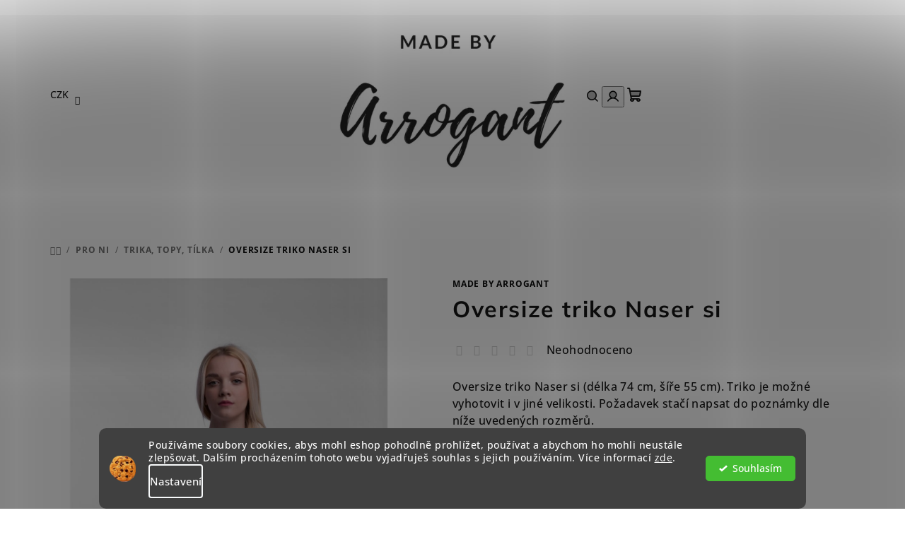

--- FILE ---
content_type: text/html; charset=utf-8
request_url: https://www.madebyarrogant.cz/trika-2/oversize-triko-naser-si/
body_size: 31924
content:
        <!doctype html><html lang="cs" dir="ltr" class="header-background-light external-fonts-loaded"><head><meta charset="utf-8" /><meta name="viewport" content="width=device-width,initial-scale=1" /><title>Oversize triko Naser si</title><link rel="preconnect" href="https://cdn.myshoptet.com" /><link rel="dns-prefetch" href="https://cdn.myshoptet.com" /><link rel="preload" href="https://cdn.myshoptet.com/prj/dist/master/cms/libs/jquery/jquery-1.11.3.min.js" as="script" /><link href="https://cdn.myshoptet.com/prj/dist/master/cms/templates/frontend_templates/shared/css/font-face/open-sans.css" rel="stylesheet"><link href="https://cdn.myshoptet.com/prj/dist/master/cms/templates/frontend_templates/shared/css/font-face/mulish.css" rel="stylesheet"><link href="https://cdn.myshoptet.com/prj/dist/master/shop/dist/font-shoptet-14.css.d90e56d0dd782c13aabd.css" rel="stylesheet"><script>
dataLayer = [];
dataLayer.push({'shoptet' : {
    "pageId": 696,
    "pageType": "productDetail",
    "currency": "CZK",
    "currencyInfo": {
        "decimalSeparator": ",",
        "exchangeRate": 1,
        "priceDecimalPlaces": 2,
        "symbol": "K\u010d",
        "symbolLeft": 0,
        "thousandSeparator": " "
    },
    "language": "cs",
    "projectId": 372827,
    "product": {
        "id": 1877,
        "guid": "0e639a5c-ee64-11ed-b20b-1a580bd34440",
        "hasVariants": false,
        "codes": [
            {
                "code": 1877,
                "quantity": "> 5",
                "stocks": [
                    {
                        "id": "ext",
                        "quantity": "> 5"
                    }
                ]
            }
        ],
        "code": "1877",
        "name": "Oversize triko Naser si",
        "appendix": "",
        "weight": 0,
        "manufacturer": "Made by Arrogant",
        "manufacturerGuid": "1EF53338D1EC6FBC8941DA0BA3DED3EE",
        "currentCategory": "D\u00e1msk\u00e9 oble\u010den\u00ed | TRIKA, TOPY, T\u00cdLKA",
        "currentCategoryGuid": "cc455248-e22c-11ea-90ab-b8ca3a6a5ac4",
        "defaultCategory": "D\u00e1msk\u00e9 oble\u010den\u00ed | TRIKA, TOPY, T\u00cdLKA",
        "defaultCategoryGuid": "cc455248-e22c-11ea-90ab-b8ca3a6a5ac4",
        "currency": "CZK",
        "priceWithVat": 1090
    },
    "stocks": [
        {
            "id": "ext",
            "title": "Sklad",
            "isDeliveryPoint": 0,
            "visibleOnEshop": 1
        }
    ],
    "cartInfo": {
        "id": null,
        "freeShipping": false,
        "freeShippingFrom": 1500,
        "leftToFreeGift": {
            "formattedPrice": "0 K\u010d",
            "priceLeft": 0
        },
        "freeGift": false,
        "leftToFreeShipping": {
            "priceLeft": 1500,
            "dependOnRegion": 0,
            "formattedPrice": "1 500 K\u010d"
        },
        "discountCoupon": [],
        "getNoBillingShippingPrice": {
            "withoutVat": 0,
            "vat": 0,
            "withVat": 0
        },
        "cartItems": [],
        "taxMode": "ORDINARY"
    },
    "cart": [],
    "customer": {
        "priceRatio": 1,
        "priceListId": 1,
        "groupId": null,
        "registered": false,
        "mainAccount": false
    }
}});
dataLayer.push({'cookie_consent' : {
    "marketing": "denied",
    "analytics": "denied"
}});
document.addEventListener('DOMContentLoaded', function() {
    shoptet.consent.onAccept(function(agreements) {
        if (agreements.length == 0) {
            return;
        }
        dataLayer.push({
            'cookie_consent' : {
                'marketing' : (agreements.includes(shoptet.config.cookiesConsentOptPersonalisation)
                    ? 'granted' : 'denied'),
                'analytics': (agreements.includes(shoptet.config.cookiesConsentOptAnalytics)
                    ? 'granted' : 'denied')
            },
            'event': 'cookie_consent'
        });
    });
});
</script>

<!-- Google Tag Manager -->
<script>(function(w,d,s,l,i){w[l]=w[l]||[];w[l].push({'gtm.start':
new Date().getTime(),event:'gtm.js'});var f=d.getElementsByTagName(s)[0],
j=d.createElement(s),dl=l!='dataLayer'?'&l='+l:'';j.async=true;j.src=
'https://www.googletagmanager.com/gtm.js?id='+i+dl;f.parentNode.insertBefore(j,f);
})(window,document,'script','dataLayer','GTM-TCKB5X7');</script>
<!-- End Google Tag Manager -->

<meta property="og:type" content="website"><meta property="og:site_name" content="madebyarrogant.cz"><meta property="og:url" content="https://www.madebyarrogant.cz/trika-2/oversize-triko-naser-si/"><meta property="og:title" content="Oversize triko Naser si"><meta name="author" content="Made by Arrogant"><meta name="web_author" content="Shoptet.cz"><meta name="dcterms.rightsHolder" content="www.madebyarrogant.cz"><meta name="robots" content="index,follow"><meta property="og:image" content="https://cdn.myshoptet.com/usr/www.madebyarrogant.cz/user/shop/big/1877-2_damske-oversize-triko-naser-si.jpg?64f73dd3"><meta property="og:description" content="Dámské oversize triko Naser si s motivy na přední i zadní straně."><meta name="description" content="Dámské oversize triko Naser si s motivy na přední i zadní straně."><meta property="product:price:amount" content="1090"><meta property="product:price:currency" content="CZK"><style>:root {--color-primary: #FFFFFF;--color-primary-h: 0;--color-primary-s: 0%;--color-primary-l: 100%;--color-primary-hover: #ebebeb;--color-primary-hover-h: 0;--color-primary-hover-s: 0%;--color-primary-hover-l: 92%;--color-secondary: #0c0d0d;--color-secondary-h: 180;--color-secondary-s: 4%;--color-secondary-l: 5%;--color-secondary-hover: #050505;--color-secondary-hover-h: 0;--color-secondary-hover-s: 0%;--color-secondary-hover-l: 2%;--color-tertiary: #F9F9F9;--color-tertiary-h: 0;--color-tertiary-s: 0%;--color-tertiary-l: 98%;--color-tertiary-hover: #161616;--color-tertiary-hover-h: 0;--color-tertiary-hover-s: 0%;--color-tertiary-hover-l: 9%;--color-header-background: #FFFFFF;--template-font: "Open Sans";--template-headings-font: "Mulish";--header-background-url: none;--cookies-notice-background: #1A1937;--cookies-notice-color: #F8FAFB;--cookies-notice-button-hover: #f5f5f5;--cookies-notice-link-hover: #27263f;--templates-update-management-preview-mode-content: "Náhled aktualizací šablony je aktivní pro váš prohlížeč."}</style>
    
    <link href="https://cdn.myshoptet.com/prj/dist/master/shop/dist/main-14.less.49334c2a0bd7c3ed0f9c.css" rel="stylesheet" />
                <link href="https://cdn.myshoptet.com/prj/dist/master/shop/dist/mobile-header-v1-14.less.10721fb2626f6cacd20c.css" rel="stylesheet" />
    
    <script>var shoptet = shoptet || {};</script>
    <script src="https://cdn.myshoptet.com/prj/dist/master/shop/dist/main-3g-header.js.05f199e7fd2450312de2.js"></script>
<!-- User include --><!-- api 491(143) html code header -->
<link rel="stylesheet" href="https://cdn.myshoptet.com/usr/api2.dklab.cz/user/documents/_doplnky/doprava/372827/16/372827_16.css" type="text/css" /><style>
        :root {
            --dklab-background-color: #000000;
            --dklab-foreground-color: #FFFFFF;
            --dklab-transport-background-color: #000000;
            --dklab-transport-foreground-color: #FFFFFF;
            --dklab-gift-background-color: #000000;
            --dklab-gift-foreground-color: #FFFFFF;
        }</style>
<!-- api 608(256) html code header -->
<link rel="stylesheet" href="https://cdn.myshoptet.com/usr/api2.dklab.cz/user/documents/_doplnky/bannery/372827/3384/372827_3384.css" type="text/css" /><style>
        :root {
            --dklab-bannery-b-hp-padding: 15px;
            --dklab-bannery-b-hp-box-padding: 0px;
            --dklab-bannery-b-hp-big-screen: 33.333%;
            --dklab-bannery-b-hp-medium-screen: 33.333%;
            --dklab-bannery-b-hp-small-screen: 33.333%;
            --dklab-bannery-b-hp-tablet-screen: 33.333%;
            --dklab-bannery-b-hp-mobile-screen: 100%;

            --dklab-bannery-i-hp-icon-color: #000000;
            --dklab-bannery-i-hp-color: #000000;
            --dklab-bannery-i-hp-background: #FFFFFF;            
            
            --dklab-bannery-i-d-icon-color: #000000;
            --dklab-bannery-i-d-color: #000000;
            --dklab-bannery-i-d-background: #FFFFFF;


            --dklab-bannery-i-hp-w-big-screen: 4;
            --dklab-bannery-i-hp-w-medium-screen: 4;
            --dklab-bannery-i-hp-w-small-screen: 4;
            --dklab-bannery-i-hp-w-tablet-screen: 4;
            --dklab-bannery-i-hp-w-mobile-screen: 2;
            
            --dklab-bannery-i-d-w-big-screen: 4;
            --dklab-bannery-i-d-w-medium-screen: 4;
            --dklab-bannery-i-d-w-small-screen: 4;
            --dklab-bannery-i-d-w-tablet-screen: 4;
            --dklab-bannery-i-d-w-mobile-screen: 2;

        }</style>
<!-- api 1280(896) html code header -->
<link rel="stylesheet" href="https://cdn.myshoptet.com/usr/shoptet.tomashlad.eu/user/documents/extras/cookies-addon/screen.min.css?v006">
<script>
    var shoptetakCookiesSettings={"useRoundingCorners":true,"cookiesImgPopup":false,"cookiesSize":"thin","cookiesOrientation":"horizontal","cookiesImg":"1","buttonBg":false,"showPopup":false};

    var body=document.getElementsByTagName("body")[0];

    const rootElement = document.documentElement;

    rootElement.classList.add("st-cookies-v2");

    if (shoptetakCookiesSettings.useRoundingCorners) {
        rootElement.classList.add("st-cookies-corners");
    }
    if (shoptetakCookiesSettings.cookiesImgPopup) {
        rootElement.classList.add("st-cookies-popup-img");
    }
    if (shoptetakCookiesSettings.cookiesImg) {
        rootElement.classList.add("st-cookies-img");
    }
    if (shoptetakCookiesSettings.buttonBg) {
        rootElement.classList.add("st-cookies-btn");
    }
    if (shoptetakCookiesSettings.cookiesSize) {
        if (shoptetakCookiesSettings.cookiesSize === 'thin') {
            rootElement.classList.add("st-cookies-thin");
        }
        if (shoptetakCookiesSettings.cookiesSize === 'middle') {
            rootElement.classList.add("st-cookies-middle");
        }
        if (shoptetakCookiesSettings.cookiesSize === 'large') {
            rootElement.classList.add("st-cookies-large");
        }
    }
    if (shoptetakCookiesSettings.cookiesOrientation) {
        if (shoptetakCookiesSettings.cookiesOrientation === 'vertical') {
            rootElement.classList.add("st-cookies-vertical");
        }
    }
</script>

<!-- service 450(104) html code header -->
<link href="https://cdn.myshoptet.com/usr/252557.myshoptet.com/user/documents/news-box-plus/Samba.css?v12" rel="stylesheet" />
<!-- service 608(256) html code header -->
<link rel="stylesheet" href="https://cdn.myshoptet.com/usr/api.dklab.cz/user/documents/fontawesome/css/all.css?v=1.02" type="text/css" />
<!-- service 533(184) html code header -->
<style>
.vybrane-filtry::before{content: "Zvolené filtry";background: #999;color: #fff;display: block;margin: -10px -20px 10px -20px;padding: 7px 20px;font-weight: bold;text-transform: uppercase;}
.svk .vybrane-filtry::before{content: "Zvolené filtre";}
.hu .vybrane-filtry::before{content: "Kiválasztott filterek";}
.vybrane-filtry {background-color: #eaeaea;padding: 10px 20px;margin-left: -20px;margin-right: -20px;margin-bottom: 10px;}
.vybrane-filtry input[type="checkbox"]:checked + label::before, .vybrane-filtry input[type="radio"]:checked + label::before{content: "\e912";font-family: shoptet;background: none !important;display: inline-block;vertical-align: middle;font-size: 7px;line-height: 16px;border: 0;position: relative;top: -1px;transform: none;height: auto;width: auto;margin-right: 3px;color: #999;}
.vybrane-filtry input[type="checkbox"]:checked + label::after, .vybrane-filtry input[type="radio"]:checked + label::after{content: ",";background: none;border: 0;width: auto;height: auto;display: inline-block !important;position: relative;left: -3px;top: auto;transform: none;}
.vybrane-filtry .filter-section label.active {font-weight: 400; padding: 0; margin-right: 5px;}
.vybrane-filtry .filter-count{display: none;}
.vybrane-filtry .filter-section fieldset div, .vybrane-filtry h4, .vybrane-filtry form {display: inline-block;}
.vybrane-filtry h4::after{content: ":";}
.vybrane-filtry h4::before{display: none;}
#filters .vybrane-filtry h4{margin-right: 5px !important;margin-bottom: 0 !important;text-transform: none; border: 0 !important; padding: 0 !important;}
.sidebar h4 span:not(.question-tooltip){background-color: transparent;}
.vybrane-filtry .filter-section fieldset > div:last-of-type > label::after, .vybrane-filtry .filter-section fieldset > div > div:last-of-type > label::after{display: none !important;}
.vybrane-filtry .filter-section:not(.filter-section-default) {padding: 5px 0 !important; border-top: 0 !important;border-bottom: 1px solid #e0e0e0;}
.vybrane-filtry .filter-section form{margin-bottom: 0 !important;}
.param-filter-top .filter-section:last-of-type{border-bottom: 0;}
#content .filter-section fieldset div{width: auto;}
#content .vybrane-filtry form{vertical-align: middle;}
.vybrane-filtry .param-filter-top{margin-bottom: 0;}
.vybrane-filtry .param-filter-top form{width: 100%;}
.vybrane-filtry .param-filter-top form .aktivni-filtr{padding: 5px 0 !important;border-bottom: 1px solid #e0e0e0; width: 100%;}
.vybrane-filtry .param-filter-top input[type="checkbox"]:checked + label::after{display: none;}
.vybrane-filtry .advanced-filters-wrapper .advanced-parameter{display: none;}
.vybrane-filtry .advanced-filters-wrapper .filter-label{display: block !important;}
.vybrane-filtry .advanced-filters-wrapper > div {width: auto;}
.vybrane-filtry .advanced-filters-wrapper > div {padding-bottom: 0;}
.vybrane-filtry .question-tooltip{display: none;}
</style>
<link href="https://cdn.myshoptet.com/usr/252557.myshoptet.com/user/documents/zvolene-filtry/Samba.css?v3" rel="stylesheet" />
<!-- service 1280(896) html code header -->
<style>
.st-cookies-v2.st-cookies-btn .shoptak-carbon .siteCookies .siteCookies__form .siteCookies__buttonWrap button[value=all] {
margin-left: 10px;
}
@media (max-width: 768px) {
.st-cookies-v2.st-cookies-btn .shoptak-carbon .siteCookies .siteCookies__form .siteCookies__buttonWrap button[value=all] {
margin-left: 0px;
}
.st-cookies-v2 .shoptak-carbon .siteCookies.siteCookies--dark .siteCookies__form .siteCookies__buttonWrap button[value=reject] {
margin: 0 10px;
}
}
@media only screen and (max-width: 768px) {
 .st-cookies-v2 .siteCookies .siteCookies__form .siteCookies__buttonWrap .js-cookies-settings[value=all], .st-cookies-v2 .siteCookies .siteCookies__form .siteCookies__buttonWrap button[value=all] {   
  margin: 0 auto 10px auto;
 }
 .st-cookies-v2 .siteCookies.siteCookies--center {
  bottom: unset;
  top: 50%;
  transform: translate(-50%, -50%);
  width: 90%;
 }
}
</style>
<!-- service 1673(1258) html code header -->
<link 
rel="stylesheet" 
href="https://cdn.myshoptet.com/usr/dmartini.myshoptet.com/user/documents/upload/dmartini/product_rating/product_rating.min.css?90"
data-author="Dominik Martini" 
data-author-web="dmartini.cz">
<!-- project html code header -->
<meta name="facebook-domain-verification" content="7k7synk1hv53rlgozun9rx3zrybqug" />
<!-- Foxentry start -->
<script type="text/javascript" async>
var Foxentry;
(function () {
var e = document.querySelector("script"), s = document.createElement('script');
s.setAttribute('type', 'text/javascript');
s.setAttribute('async', 'true');
s.setAttribute('src', 'https://cdn.foxentry.cz/lib');
e.parentNode.appendChild(s);
s.onload = function(){ Foxentry = new FoxentryBase('4nC89g4lsW'); }
})();
</script>
<!-- Foxentry end -->
<!-- /User include --><link rel="shortcut icon" href="/favicon.ico" type="image/x-icon" /><link rel="canonical" href="https://www.madebyarrogant.cz/trika-2/oversize-triko-naser-si/" /><script>!function(){var t={9196:function(){!function(){var t=/\[object (Boolean|Number|String|Function|Array|Date|RegExp)\]/;function r(r){return null==r?String(r):(r=t.exec(Object.prototype.toString.call(Object(r))))?r[1].toLowerCase():"object"}function n(t,r){return Object.prototype.hasOwnProperty.call(Object(t),r)}function e(t){if(!t||"object"!=r(t)||t.nodeType||t==t.window)return!1;try{if(t.constructor&&!n(t,"constructor")&&!n(t.constructor.prototype,"isPrototypeOf"))return!1}catch(t){return!1}for(var e in t);return void 0===e||n(t,e)}function o(t,r,n){this.b=t,this.f=r||function(){},this.d=!1,this.a={},this.c=[],this.e=function(t){return{set:function(r,n){u(c(r,n),t.a)},get:function(r){return t.get(r)}}}(this),i(this,t,!n);var e=t.push,o=this;t.push=function(){var r=[].slice.call(arguments,0),n=e.apply(t,r);return i(o,r),n}}function i(t,n,o){for(t.c.push.apply(t.c,n);!1===t.d&&0<t.c.length;){if("array"==r(n=t.c.shift()))t:{var i=n,a=t.a;if("string"==r(i[0])){for(var f=i[0].split("."),s=f.pop(),p=(i=i.slice(1),0);p<f.length;p++){if(void 0===a[f[p]])break t;a=a[f[p]]}try{a[s].apply(a,i)}catch(t){}}}else if("function"==typeof n)try{n.call(t.e)}catch(t){}else{if(!e(n))continue;for(var l in n)u(c(l,n[l]),t.a)}o||(t.d=!0,t.f(t.a,n),t.d=!1)}}function c(t,r){for(var n={},e=n,o=t.split("."),i=0;i<o.length-1;i++)e=e[o[i]]={};return e[o[o.length-1]]=r,n}function u(t,o){for(var i in t)if(n(t,i)){var c=t[i];"array"==r(c)?("array"==r(o[i])||(o[i]=[]),u(c,o[i])):e(c)?(e(o[i])||(o[i]={}),u(c,o[i])):o[i]=c}}window.DataLayerHelper=o,o.prototype.get=function(t){var r=this.a;t=t.split(".");for(var n=0;n<t.length;n++){if(void 0===r[t[n]])return;r=r[t[n]]}return r},o.prototype.flatten=function(){this.b.splice(0,this.b.length),this.b[0]={},u(this.a,this.b[0])}}()}},r={};function n(e){var o=r[e];if(void 0!==o)return o.exports;var i=r[e]={exports:{}};return t[e](i,i.exports,n),i.exports}n.n=function(t){var r=t&&t.__esModule?function(){return t.default}:function(){return t};return n.d(r,{a:r}),r},n.d=function(t,r){for(var e in r)n.o(r,e)&&!n.o(t,e)&&Object.defineProperty(t,e,{enumerable:!0,get:r[e]})},n.o=function(t,r){return Object.prototype.hasOwnProperty.call(t,r)},function(){"use strict";n(9196)}()}();</script>    <!-- Global site tag (gtag.js) - Google Analytics -->
    <script async src="https://www.googletagmanager.com/gtag/js?id=G-KR0SYQEH57"></script>
    <script>
        
        window.dataLayer = window.dataLayer || [];
        function gtag(){dataLayer.push(arguments);}
        

                    console.debug('default consent data');

            gtag('consent', 'default', {"ad_storage":"denied","analytics_storage":"denied","ad_user_data":"denied","ad_personalization":"denied","wait_for_update":500});
            dataLayer.push({
                'event': 'default_consent'
            });
        
        gtag('js', new Date());

                gtag('config', 'UA-125083818-1', { 'groups': "UA" });
        
                gtag('config', 'G-KR0SYQEH57', {"groups":"GA4","send_page_view":false,"content_group":"productDetail","currency":"CZK","page_language":"cs"});
        
                gtag('config', 'AW-10876245201');
        
        
        
        
        
                    gtag('event', 'page_view', {"send_to":"GA4","page_language":"cs","content_group":"productDetail","currency":"CZK"});
        
                gtag('set', 'currency', 'CZK');

        gtag('event', 'view_item', {
            "send_to": "UA",
            "items": [
                {
                    "id": "1877",
                    "name": "Oversize triko Naser si",
                    "category": "D\u00e1msk\u00e9 oble\u010den\u00ed \/ TRIKA, TOPY, T\u00cdLKA",
                                        "brand": "Made by Arrogant",
                                                            "price": 900.83
                }
            ]
        });
        
        
        
        
        
                    gtag('event', 'view_item', {"send_to":"GA4","page_language":"cs","content_group":"productDetail","value":900.83000000000004,"currency":"CZK","items":[{"item_id":"1877","item_name":"Oversize triko Naser si","item_brand":"Made by Arrogant","item_category":"D\u00e1msk\u00e9 oble\u010den\u00ed","item_category2":"TRIKA, TOPY, T\u00cdLKA","price":900.83000000000004,"quantity":1,"index":0}]});
        
        
        
        
        
        
        
        document.addEventListener('DOMContentLoaded', function() {
            if (typeof shoptet.tracking !== 'undefined') {
                for (var id in shoptet.tracking.bannersList) {
                    gtag('event', 'view_promotion', {
                        "send_to": "UA",
                        "promotions": [
                            {
                                "id": shoptet.tracking.bannersList[id].id,
                                "name": shoptet.tracking.bannersList[id].name,
                                "position": shoptet.tracking.bannersList[id].position
                            }
                        ]
                    });
                }
            }

            shoptet.consent.onAccept(function(agreements) {
                if (agreements.length !== 0) {
                    console.debug('gtag consent accept');
                    var gtagConsentPayload =  {
                        'ad_storage': agreements.includes(shoptet.config.cookiesConsentOptPersonalisation)
                            ? 'granted' : 'denied',
                        'analytics_storage': agreements.includes(shoptet.config.cookiesConsentOptAnalytics)
                            ? 'granted' : 'denied',
                                                                                                'ad_user_data': agreements.includes(shoptet.config.cookiesConsentOptPersonalisation)
                            ? 'granted' : 'denied',
                        'ad_personalization': agreements.includes(shoptet.config.cookiesConsentOptPersonalisation)
                            ? 'granted' : 'denied',
                        };
                    console.debug('update consent data', gtagConsentPayload);
                    gtag('consent', 'update', gtagConsentPayload);
                    dataLayer.push(
                        { 'event': 'update_consent' }
                    );
                }
            });
        });
    </script>
</head><body class="desktop id-696 in-trika-2 template-14 type-product type-detail one-column-body columns-mobile-2 columns-1 smart-labels-active ums_forms_redesign--off ums_a11y_category_page--on ums_discussion_rating_forms--off ums_flags_display_unification--on ums_a11y_login--on mobile-header-version-1"><noscript>
    <style>
        #header {
            padding-top: 0;
            position: relative !important;
            top: 0;
        }
        .header-navigation {
            position: relative !important;
        }
        .overall-wrapper {
            margin: 0 !important;
        }
        body:not(.ready) {
            visibility: visible !important;
        }
    </style>
    <div class="no-javascript">
        <div class="no-javascript__title">Musíte změnit nastavení vašeho prohlížeče</div>
        <div class="no-javascript__text">Podívejte se na: <a href="https://www.google.com/support/bin/answer.py?answer=23852">Jak povolit JavaScript ve vašem prohlížeči</a>.</div>
        <div class="no-javascript__text">Pokud používáte software na blokování reklam, může být nutné povolit JavaScript z této stránky.</div>
        <div class="no-javascript__text">Děkujeme.</div>
    </div>
</noscript>

        <div id="fb-root"></div>
        <script>
            window.fbAsyncInit = function() {
                FB.init({
                    autoLogAppEvents : true,
                    xfbml            : true,
                    version          : 'v24.0'
                });
            };
        </script>
        <script async defer crossorigin="anonymous" src="https://connect.facebook.net/cs_CZ/sdk.js#xfbml=1&version=v24.0"></script>
<!-- Google Tag Manager (noscript) -->
<noscript><iframe src="https://www.googletagmanager.com/ns.html?id=GTM-TCKB5X7"
height="0" width="0" style="display:none;visibility:hidden"></iframe></noscript>
<!-- End Google Tag Manager (noscript) -->

    <div class="siteCookies siteCookies--bottom siteCookies--dark js-siteCookies" role="dialog" data-testid="cookiesPopup" data-nosnippet>
        <div class="siteCookies__form">
            <div class="siteCookies__content">
                <div class="siteCookies__text">
                    Používáme soubory cookies, abys mohl eshop pohodlně prohlížet, používat a abychom ho mohli neustále zlepšovat. Dalším procházením tohoto webu vyjadřuješ souhlas s jejich používáním. Více informací <a href="http://www.madebyarrogant.cz/podminky-ochrany-osobnich-udaju/" target="\" _blank="">zde</a>.
                </div>
                <p class="siteCookies__links">
                    <button class="siteCookies__link js-cookies-settings" aria-label="Nastavení cookies" data-testid="cookiesSettings">Nastavení</button>
                </p>
            </div>
            <div class="siteCookies__buttonWrap">
                                <button class="siteCookies__button js-cookiesConsentSubmit" value="all" aria-label="Přijmout cookies" data-testid="buttonCookiesAccept">Souhlasím</button>
            </div>
        </div>
        <script>
            document.addEventListener("DOMContentLoaded", () => {
                const siteCookies = document.querySelector('.js-siteCookies');
                document.addEventListener("scroll", shoptet.common.throttle(() => {
                    const st = document.documentElement.scrollTop;
                    if (st > 1) {
                        siteCookies.classList.add('siteCookies--scrolled');
                    } else {
                        siteCookies.classList.remove('siteCookies--scrolled');
                    }
                }, 100));
            });
        </script>
    </div>
<a href="#content" class="skip-link sr-only">Přejít na obsah</a><div class="overall-wrapper"><header id="header">
        <div class="header-top">
            <div class="container navigation-wrapper header-top-wrapper">
                <div class="navigation-tools">
                        <div class="dropdown">
        <span>Ceny v:</span>
        <button id="topNavigationDropdown" type="button" data-toggle="dropdown" aria-haspopup="true" aria-expanded="false">
            CZK
            <span class="caret"></span>
        </button>
        <ul class="dropdown-menu" aria-labelledby="topNavigationDropdown"><li><a href="/action/Currency/changeCurrency/?currencyCode=CZK" rel="nofollow">CZK</a></li><li><a href="/action/Currency/changeCurrency/?currencyCode=EUR" rel="nofollow">EUR</a></li></ul>
    </div>
                </div>
                <div class="site-name"><a href="/" data-testid="linkWebsiteLogo"><img src="https://cdn.myshoptet.com/usr/www.madebyarrogant.cz/user/logos/arrogant_logo.png" alt="Made by Arrogant" fetchpriority="low" /></a></div>                <div class="navigation-buttons">
                    <a href="#" class="toggle-window" data-target="search" data-testid="linkSearchIcon"><i class="icon-search"></i><span class="sr-only">Hledat</span></a>
                                                                                                                                            <button class="top-nav-button top-nav-button-login toggle-window" type="button" data-target="login" aria-haspopup="dialog" aria-expanded="false" aria-controls="login" data-testid="signin">
                                        <i class="icon-login"></i><span class="sr-only">Přihlášení</span>
                                    </button>
                                                                                                                                
    <a href="/kosik/" class="btn btn-icon toggle-window cart-count" data-target="cart" data-testid="headerCart" rel="nofollow" aria-haspopup="dialog" aria-expanded="false" aria-controls="cart-widget">
        <span class="icon-cart"></span>
                <span class="sr-only">Nákupní košík</span>
        
    
            </a>
                    <a href="#" class="toggle-window" data-target="navigation" data-testid="hamburgerMenu"></a>
                </div>
                <div class="user-action">
                                            <div class="user-action-in">
            <div id="login" class="user-action-login popup-widget login-widget" role="dialog" aria-labelledby="loginHeading">
        <div class="popup-widget-inner">
                            <h2 id="loginHeading">Přihlášení k vašemu účtu</h2><div id="customerLogin"><form action="/action/Customer/Login/" method="post" id="formLoginIncluded" class="csrf-enabled formLogin" data-testid="formLogin"><input type="hidden" name="referer" value="" /><div class="form-group"><div class="input-wrapper email js-validated-element-wrapper no-label"><input type="email" name="email" class="form-control" autofocus placeholder="E-mailová adresa (např. jan@novak.cz)" data-testid="inputEmail" autocomplete="email" required /></div></div><div class="form-group"><div class="input-wrapper password js-validated-element-wrapper no-label"><input type="password" name="password" class="form-control" placeholder="Heslo" data-testid="inputPassword" autocomplete="current-password" required /><span class="no-display">Nemůžete vyplnit toto pole</span><input type="text" name="surname" value="" class="no-display" /></div></div><div class="form-group"><div class="login-wrapper"><button type="submit" class="btn btn-secondary btn-text btn-login" data-testid="buttonSubmit">Přihlásit se</button><div class="password-helper"><a href="/registrace/" data-testid="signup" rel="nofollow">Nová registrace</a><a href="/klient/zapomenute-heslo/" rel="nofollow">Zapomenuté heslo</a></div></div></div></form>
</div>                    </div>
    </div>

        <div id="cart-widget" class="user-action-cart popup-widget cart-widget loader-wrapper" data-testid="popupCartWidget" role="dialog" aria-hidden="true">
        <div class="popup-widget-inner cart-widget-inner place-cart-here">
            <div class="loader-overlay">
                <div class="loader"></div>
            </div>
        </div>
    </div>

        <div class="user-action-search popup-widget search-widget search stay-open" itemscope itemtype="https://schema.org/WebSite" data-testid="searchWidget">
        <span href="#" class="search-widget-close toggle-window" data-target="search" data-testid="linkSearchIcon"></span>
        <meta itemprop="headline" content="TRIKA, TOPY, TÍLKA"/><meta itemprop="url" content="https://www.madebyarrogant.cz"/><meta itemprop="text" content="Dámské oversize triko Naser si s motivy na přední i zadní straně."/>        <form action="/action/ProductSearch/prepareString/" method="post"
    id="formSearchForm" class="search-form compact-form js-search-main"
    itemprop="potentialAction" itemscope itemtype="https://schema.org/SearchAction" data-testid="searchForm">
    <fieldset>
        <meta itemprop="target"
            content="https://www.madebyarrogant.cz/vyhledavani/?string={string}"/>
        <input type="hidden" name="language" value="cs"/>
        
    <span class="search-form-input-group">
        
    <span class="search-input-icon" aria-hidden="true"></span>

<input
    type="search"
    name="string"
        class="query-input form-control search-input js-search-input"
    placeholder="Napište, co hledáte"
    autocomplete="off"
    required
    itemprop="query-input"
    aria-label="Vyhledávání"
    data-testid="searchInput"
>
        <button type="submit" class="btn btn-default search-button" data-testid="searchBtn">Hledat</button>
    </span>

    </fieldset>
</form>
    </div>
</div>
                                    </div>
            </div>
        </div>
        <div class="header-bottom">
            <div class="navigation-wrapper header-bottom-wrapper">
                <nav id="navigation" aria-label="Hlavní menu" data-collapsible="true"><div class="navigation-in menu"><ul class="menu-level-1" role="menubar" data-testid="headerMenuItems"><li class="menu-item-1020 ext" role="none"><a href="/vyprodej/" data-testid="headerMenuItem" role="menuitem" aria-haspopup="true" aria-expanded="false"><b>Výprodej</b><span class="submenu-arrow"></span></a><ul class="menu-level-2" aria-label="Výprodej" tabindex="-1" role="menu"><li class="menu-item-1023" role="none"><a href="/vyprodej-pro-ni/" class="menu-image" data-testid="headerMenuItem" tabindex="-1" aria-hidden="true"><img src="data:image/svg+xml,%3Csvg%20width%3D%22140%22%20height%3D%22100%22%20xmlns%3D%22http%3A%2F%2Fwww.w3.org%2F2000%2Fsvg%22%3E%3C%2Fsvg%3E" alt="" aria-hidden="true" width="140" height="100"  data-src="https://cdn.myshoptet.com/usr/www.madebyarrogant.cz/user/categories/thumb/f3927ee0-8360-4f4f-aba7-a0b3b474f48a.png" fetchpriority="low" /></a><div><a href="/vyprodej-pro-ni/" data-testid="headerMenuItem" role="menuitem"><span>Pro ni</span></a>
                        </div></li><li class="menu-item-1026" role="none"><a href="/vyprodej-pro-nej/" class="menu-image" data-testid="headerMenuItem" tabindex="-1" aria-hidden="true"><img src="data:image/svg+xml,%3Csvg%20width%3D%22140%22%20height%3D%22100%22%20xmlns%3D%22http%3A%2F%2Fwww.w3.org%2F2000%2Fsvg%22%3E%3C%2Fsvg%3E" alt="" aria-hidden="true" width="140" height="100"  data-src="https://cdn.myshoptet.com/usr/www.madebyarrogant.cz/user/categories/thumb/dbb6bdb0-875d-4c70-aa22-d6e95b6928f5.png" fetchpriority="low" /></a><div><a href="/vyprodej-pro-nej/" data-testid="headerMenuItem" role="menuitem"><span>Pro něj</span></a>
                        </div></li><li class="menu-item-1052" role="none"><a href="/hrnky-vyprodej/" class="menu-image" data-testid="headerMenuItem" tabindex="-1" aria-hidden="true"><img src="data:image/svg+xml,%3Csvg%20width%3D%22140%22%20height%3D%22100%22%20xmlns%3D%22http%3A%2F%2Fwww.w3.org%2F2000%2Fsvg%22%3E%3C%2Fsvg%3E" alt="" aria-hidden="true" width="140" height="100"  data-src="https://cdn.myshoptet.com/usr/www.madebyarrogant.cz/user/categories/thumb/pro_ni.png" fetchpriority="low" /></a><div><a href="/hrnky-vyprodej/" data-testid="headerMenuItem" role="menuitem"><span>Hrnky</span></a>
                        </div></li></ul></li>
<li class="menu-item-674 ext" role="none"><a href="/pro-ni/" data-testid="headerMenuItem" role="menuitem" aria-haspopup="true" aria-expanded="false"><b>Pro ni</b><span class="submenu-arrow"></span></a><ul class="menu-level-2" aria-label="Pro ni" tabindex="-1" role="menu"><li class="menu-item-696 active" role="none"><a href="/trika-2/" class="menu-image" data-testid="headerMenuItem" tabindex="-1" aria-hidden="true"><img src="data:image/svg+xml,%3Csvg%20width%3D%22140%22%20height%3D%22100%22%20xmlns%3D%22http%3A%2F%2Fwww.w3.org%2F2000%2Fsvg%22%3E%3C%2Fsvg%3E" alt="" aria-hidden="true" width="140" height="100"  data-src="https://cdn.myshoptet.com/usr/www.madebyarrogant.cz/user/categories/thumb/1-3.png" fetchpriority="low" /></a><div><a href="/trika-2/" data-testid="headerMenuItem" role="menuitem"><span>TRIKA, TOPY, TÍLKA</span></a>
                        </div></li><li class="menu-item-699" role="none"><a href="/mikiny/" class="menu-image" data-testid="headerMenuItem" tabindex="-1" aria-hidden="true"><img src="data:image/svg+xml,%3Csvg%20width%3D%22140%22%20height%3D%22100%22%20xmlns%3D%22http%3A%2F%2Fwww.w3.org%2F2000%2Fsvg%22%3E%3C%2Fsvg%3E" alt="" aria-hidden="true" width="140" height="100"  data-src="https://cdn.myshoptet.com/usr/www.madebyarrogant.cz/user/categories/thumb/2-3.png" fetchpriority="low" /></a><div><a href="/mikiny/" data-testid="headerMenuItem" role="menuitem"><span>MIKINY A BUNDY</span></a>
                        </div></li><li class="menu-item-795" role="none"><a href="/teplakovky/" class="menu-image" data-testid="headerMenuItem" tabindex="-1" aria-hidden="true"><img src="data:image/svg+xml,%3Csvg%20width%3D%22140%22%20height%3D%22100%22%20xmlns%3D%22http%3A%2F%2Fwww.w3.org%2F2000%2Fsvg%22%3E%3C%2Fsvg%3E" alt="" aria-hidden="true" width="140" height="100"  data-src="https://cdn.myshoptet.com/usr/www.madebyarrogant.cz/user/categories/thumb/3-1.png" fetchpriority="low" /></a><div><a href="/teplakovky/" data-testid="headerMenuItem" role="menuitem"><span>TEPLÁKOVKY</span></a>
                        </div></li><li class="menu-item-714" role="none"><a href="/saty/" class="menu-image" data-testid="headerMenuItem" tabindex="-1" aria-hidden="true"><img src="data:image/svg+xml,%3Csvg%20width%3D%22140%22%20height%3D%22100%22%20xmlns%3D%22http%3A%2F%2Fwww.w3.org%2F2000%2Fsvg%22%3E%3C%2Fsvg%3E" alt="" aria-hidden="true" width="140" height="100"  data-src="https://cdn.myshoptet.com/usr/www.madebyarrogant.cz/user/categories/thumb/5-1.png" fetchpriority="low" /></a><div><a href="/saty/" data-testid="headerMenuItem" role="menuitem"><span>ŠATY</span></a>
                        </div></li><li class="menu-item-861" role="none"><a href="/teplaky--kalhoty--sukne/" class="menu-image" data-testid="headerMenuItem" tabindex="-1" aria-hidden="true"><img src="data:image/svg+xml,%3Csvg%20width%3D%22140%22%20height%3D%22100%22%20xmlns%3D%22http%3A%2F%2Fwww.w3.org%2F2000%2Fsvg%22%3E%3C%2Fsvg%3E" alt="" aria-hidden="true" width="140" height="100"  data-src="https://cdn.myshoptet.com/usr/www.madebyarrogant.cz/user/categories/thumb/6.png" fetchpriority="low" /></a><div><a href="/teplaky--kalhoty--sukne/" data-testid="headerMenuItem" role="menuitem"><span>TEPLÁKY, KALHOTY, SUKNĚ</span></a>
                        </div></li><li class="menu-item-810" role="none"><a href="/boty/" class="menu-image" data-testid="headerMenuItem" tabindex="-1" aria-hidden="true"><img src="data:image/svg+xml,%3Csvg%20width%3D%22140%22%20height%3D%22100%22%20xmlns%3D%22http%3A%2F%2Fwww.w3.org%2F2000%2Fsvg%22%3E%3C%2Fsvg%3E" alt="" aria-hidden="true" width="140" height="100"  data-src="https://cdn.myshoptet.com/usr/www.madebyarrogant.cz/user/categories/thumb/7.png" fetchpriority="low" /></a><div><a href="/boty/" data-testid="headerMenuItem" role="menuitem"><span>Boty</span></a>
                        </div></li><li class="menu-item-708" role="none"><a href="/spodni-pradlo/" class="menu-image" data-testid="headerMenuItem" tabindex="-1" aria-hidden="true"><img src="data:image/svg+xml,%3Csvg%20width%3D%22140%22%20height%3D%22100%22%20xmlns%3D%22http%3A%2F%2Fwww.w3.org%2F2000%2Fsvg%22%3E%3C%2Fsvg%3E" alt="" aria-hidden="true" width="140" height="100"  data-src="https://cdn.myshoptet.com/usr/www.madebyarrogant.cz/user/categories/thumb/9.png" fetchpriority="low" /></a><div><a href="/spodni-pradlo/" data-testid="headerMenuItem" role="menuitem"><span>Spodní prádlo</span></a>
                        </div></li><li class="menu-item-711" role="none"><a href="/doplnky/" class="menu-image" data-testid="headerMenuItem" tabindex="-1" aria-hidden="true"><img src="data:image/svg+xml,%3Csvg%20width%3D%22140%22%20height%3D%22100%22%20xmlns%3D%22http%3A%2F%2Fwww.w3.org%2F2000%2Fsvg%22%3E%3C%2Fsvg%3E" alt="" aria-hidden="true" width="140" height="100"  data-src="https://cdn.myshoptet.com/usr/www.madebyarrogant.cz/user/categories/thumb/8.png" fetchpriority="low" /></a><div><a href="/doplnky/" data-testid="headerMenuItem" role="menuitem"><span>Doplňky | Made By Arrogant</span></a>
                        </div></li><li class="menu-item-956" role="none"><a href="/plavky/" class="menu-image" data-testid="headerMenuItem" tabindex="-1" aria-hidden="true"><img src="data:image/svg+xml,%3Csvg%20width%3D%22140%22%20height%3D%22100%22%20xmlns%3D%22http%3A%2F%2Fwww.w3.org%2F2000%2Fsvg%22%3E%3C%2Fsvg%3E" alt="" aria-hidden="true" width="140" height="100"  data-src="https://cdn.myshoptet.com/usr/www.madebyarrogant.cz/user/categories/thumb/ikonky_(2).png" fetchpriority="low" /></a><div><a href="/plavky/" data-testid="headerMenuItem" role="menuitem"><span>Plavky</span></a>
                        </div></li></ul></li>
<li class="menu-item-673 ext" role="none"><a href="/pro-nej/" data-testid="headerMenuItem" role="menuitem" aria-haspopup="true" aria-expanded="false"><b>Pro něj</b><span class="submenu-arrow"></span></a><ul class="menu-level-2" aria-label="Pro něj" tabindex="-1" role="menu"><li class="menu-item-693" role="none"><a href="/trika/" class="menu-image" data-testid="headerMenuItem" tabindex="-1" aria-hidden="true"><img src="data:image/svg+xml,%3Csvg%20width%3D%22140%22%20height%3D%22100%22%20xmlns%3D%22http%3A%2F%2Fwww.w3.org%2F2000%2Fsvg%22%3E%3C%2Fsvg%3E" alt="" aria-hidden="true" width="140" height="100"  data-src="https://cdn.myshoptet.com/usr/www.madebyarrogant.cz/user/categories/thumb/teplakovka_(5).png" fetchpriority="low" /></a><div><a href="/trika/" data-testid="headerMenuItem" role="menuitem"><span>TRIKA</span></a>
                        </div></li><li class="menu-item-702" role="none"><a href="/mikiny-boys/" class="menu-image" data-testid="headerMenuItem" tabindex="-1" aria-hidden="true"><img src="data:image/svg+xml,%3Csvg%20width%3D%22140%22%20height%3D%22100%22%20xmlns%3D%22http%3A%2F%2Fwww.w3.org%2F2000%2Fsvg%22%3E%3C%2Fsvg%3E" alt="" aria-hidden="true" width="140" height="100"  data-src="https://cdn.myshoptet.com/usr/www.madebyarrogant.cz/user/categories/thumb/teplakovka_(3).png" fetchpriority="low" /></a><div><a href="/mikiny-boys/" data-testid="headerMenuItem" role="menuitem"><span>MIKINY | SAKA | BUNDY</span></a>
                        </div></li><li class="menu-item-807" role="none"><a href="/teplakovky-panske/" class="menu-image" data-testid="headerMenuItem" tabindex="-1" aria-hidden="true"><img src="data:image/svg+xml,%3Csvg%20width%3D%22140%22%20height%3D%22100%22%20xmlns%3D%22http%3A%2F%2Fwww.w3.org%2F2000%2Fsvg%22%3E%3C%2Fsvg%3E" alt="" aria-hidden="true" width="140" height="100"  data-src="https://cdn.myshoptet.com/usr/www.madebyarrogant.cz/user/categories/thumb/teplakovka_(2).png" fetchpriority="low" /></a><div><a href="/teplakovky-panske/" data-testid="headerMenuItem" role="menuitem"><span>TEPLÁKOVKY</span></a>
                        </div></li><li class="menu-item-867" role="none"><a href="/kalhoty-a-kratasy/" class="menu-image" data-testid="headerMenuItem" tabindex="-1" aria-hidden="true"><img src="data:image/svg+xml,%3Csvg%20width%3D%22140%22%20height%3D%22100%22%20xmlns%3D%22http%3A%2F%2Fwww.w3.org%2F2000%2Fsvg%22%3E%3C%2Fsvg%3E" alt="" aria-hidden="true" width="140" height="100"  data-src="https://cdn.myshoptet.com/usr/www.madebyarrogant.cz/user/categories/thumb/ikonky_(1).png" fetchpriority="low" /></a><div><a href="/kalhoty-a-kratasy/" data-testid="headerMenuItem" role="menuitem"><span>KALHOTY A KRAŤASY</span></a>
                        </div></li><li class="menu-item-783" role="none"><a href="/doplnky-muzi/" class="menu-image" data-testid="headerMenuItem" tabindex="-1" aria-hidden="true"><img src="data:image/svg+xml,%3Csvg%20width%3D%22140%22%20height%3D%22100%22%20xmlns%3D%22http%3A%2F%2Fwww.w3.org%2F2000%2Fsvg%22%3E%3C%2Fsvg%3E" alt="" aria-hidden="true" width="140" height="100"  data-src="https://cdn.myshoptet.com/usr/www.madebyarrogant.cz/user/categories/thumb/teplakovka_(4).png" fetchpriority="low" /></a><div><a href="/doplnky-muzi/" data-testid="headerMenuItem" role="menuitem"><span>DOPLŇKY / SPODNÍ PRÁDLO</span></a>
                        </div></li></ul></li>
<li class="menu-item-738" role="none"><a href="/deti/" data-testid="headerMenuItem" role="menuitem" aria-expanded="false"><b>Pro děti</b></a></li>
<li class="menu-item-726" role="none"><a href="/home/" data-testid="headerMenuItem" role="menuitem" aria-expanded="false"><b>Ostatní</b></a></li>
<li class="menu-item-822" role="none"><a href="/vouchery/" data-testid="headerMenuItem" role="menuitem" aria-expanded="false"><b>Vouchery</b></a></li>
<li class="appended-category menu-item-982 ext" role="none"><a href="/naser-si-x-argnt/"><b>Naser si x ARGNT</b><span class="submenu-arrow" role="menuitem"></span></a><ul class="menu-level-2 menu-level-2-appended" role="menu"><li class="menu-item-979" role="none"><a href="/naser-si-pro-nej/" data-testid="headerMenuItem" role="menuitem"><span>Naser si - Pro něj</span></a></li><li class="menu-item-976" role="none"><a href="/naser-si-pro-ni/" data-testid="headerMenuItem" role="menuitem"><span>Naser si - Pro ni</span></a></li></ul></li><li class="appended-category menu-item-1029" role="none"><a href="/nevinny/"><b>Nevinný</b></a></li><li class="appended-category menu-item-1055" role="none"><a href="/argnt-art/"><b>ARGNT ART</b></a></li></ul>
    <ul class="navigationActions" role="menu">
                    <li class="ext" role="none">
                <a href="#">
                                            <span>
                            <span>Měna</span>
                            <span>(CZK)</span>
                        </span>
                                        <span class="submenu-arrow"></span>
                </a>
                <ul class="navigationActions__submenu menu-level-2" role="menu">
                    <li role="none">
                                                    <ul role="menu">
                                                                    <li class="navigationActions__submenu__item navigationActions__submenu__item--active" role="none">
                                        <a href="/action/Currency/changeCurrency/?currencyCode=CZK" rel="nofollow" role="menuitem">CZK</a>
                                    </li>
                                                                    <li class="navigationActions__submenu__item" role="none">
                                        <a href="/action/Currency/changeCurrency/?currencyCode=EUR" rel="nofollow" role="menuitem">EUR</a>
                                    </li>
                                                            </ul>
                                                                    </li>
                </ul>
            </li>
                            <li role="none">
                                    <a href="/login/?backTo=%2Ftrika-2%2Foversize-triko-naser-si%2F" rel="nofollow" data-testid="signin" role="menuitem"><span>Přihlášení</span></a>
                            </li>
                        </ul>
</div><span class="navigation-close"></span></nav><div class="menu-helper" data-testid="hamburgerMenu"><span>Více</span></div>
            </div>
        </div>
    </header><!-- / header -->

    

<div id="content-wrapper" class="container content-wrapper">
    
                                <div class="breadcrumbs navigation-home-icon-wrapper" itemscope itemtype="https://schema.org/BreadcrumbList">
                                                                            <span id="navigation-first" data-basetitle="Made by Arrogant" itemprop="itemListElement" itemscope itemtype="https://schema.org/ListItem">
                <a href="/" itemprop="item" class="navigation-home-icon"><span class="sr-only" itemprop="name">Domů</span></a>
                <span class="navigation-bullet">/</span>
                <meta itemprop="position" content="1" />
            </span>
                                <span id="navigation-1" itemprop="itemListElement" itemscope itemtype="https://schema.org/ListItem">
                <a href="/pro-ni/" itemprop="item" data-testid="breadcrumbsSecondLevel"><span itemprop="name">Pro ni</span></a>
                <span class="navigation-bullet">/</span>
                <meta itemprop="position" content="2" />
            </span>
                                <span id="navigation-2" itemprop="itemListElement" itemscope itemtype="https://schema.org/ListItem">
                <a href="/trika-2/" itemprop="item" data-testid="breadcrumbsSecondLevel"><span itemprop="name">TRIKA, TOPY, TÍLKA</span></a>
                <span class="navigation-bullet">/</span>
                <meta itemprop="position" content="3" />
            </span>
                                            <span id="navigation-3" itemprop="itemListElement" itemscope itemtype="https://schema.org/ListItem" data-testid="breadcrumbsLastLevel">
                <meta itemprop="item" content="https://www.madebyarrogant.cz/trika-2/oversize-triko-naser-si/" />
                <meta itemprop="position" content="4" />
                <span itemprop="name" data-title="Oversize triko Naser si">Oversize triko Naser si <span class="appendix"></span></span>
            </span>
            </div>
            
    <div class="content-wrapper-in">
                <main id="content" class="content wide">
                            
<div class="p-detail" itemscope itemtype="https://schema.org/Product">

    
    <meta itemprop="name" content="Oversize triko Naser si" />
    <meta itemprop="category" content="Úvodní stránka &gt; Pro ni &gt; TRIKA, TOPY, TÍLKA &gt; Oversize triko Naser si" />
    <meta itemprop="url" content="https://www.madebyarrogant.cz/trika-2/oversize-triko-naser-si/" />
    <meta itemprop="image" content="https://cdn.myshoptet.com/usr/www.madebyarrogant.cz/user/shop/big/1877-2_damske-oversize-triko-naser-si.jpg?64f73dd3" />
            <meta itemprop="description" content="Oversize triko Naser si (délka 74 cm, šíře 55 cm). Triko je možné vyhotovit i v jiné velikosti. Požadavek stačí napsat do poznámky dle níže uvedených rozměrů. " />
                <span class="js-hidden" itemprop="manufacturer" itemscope itemtype="https://schema.org/Organization">
            <meta itemprop="name" content="Made by Arrogant" />
        </span>
        <span class="js-hidden" itemprop="brand" itemscope itemtype="https://schema.org/Brand">
            <meta itemprop="name" content="Made by Arrogant" />
        </span>
                                        
<div class="p-detail-inner">

    <div class="p-data-wrapper">

        <div class="p-detail-inner-header">
                            <div class="brand-wrapper">
                    <a href="/znacka/made-by-arrogant/" title="Podívat se na detail výrobce" data-testid="productCardBrandName">Made by Arrogant</a>
                </div>
                        <h1>
                  Oversize triko Naser si            </h1>
                        <div class="stars-wrapper">
                
<span class="stars star-list">
                                                <a class="star star-off show-tooltip show-ratings" title="            Hodnocení:
            Neohodnoceno    &lt;br /&gt;
                    Pro možnost hodnocení se prosím přihlašte            "
                   href="#ratingTab" data-toggle="tab" data-external="1" data-force-scroll="1"></a>
                    
                                                <a class="star star-off show-tooltip show-ratings" title="            Hodnocení:
            Neohodnoceno    &lt;br /&gt;
                    Pro možnost hodnocení se prosím přihlašte            "
                   href="#ratingTab" data-toggle="tab" data-external="1" data-force-scroll="1"></a>
                    
                                                <a class="star star-off show-tooltip show-ratings" title="            Hodnocení:
            Neohodnoceno    &lt;br /&gt;
                    Pro možnost hodnocení se prosím přihlašte            "
                   href="#ratingTab" data-toggle="tab" data-external="1" data-force-scroll="1"></a>
                    
                                                <a class="star star-off show-tooltip show-ratings" title="            Hodnocení:
            Neohodnoceno    &lt;br /&gt;
                    Pro možnost hodnocení se prosím přihlašte            "
                   href="#ratingTab" data-toggle="tab" data-external="1" data-force-scroll="1"></a>
                    
                                                <a class="star star-off show-tooltip show-ratings" title="            Hodnocení:
            Neohodnoceno    &lt;br /&gt;
                    Pro možnost hodnocení se prosím přihlašte            "
                   href="#ratingTab" data-toggle="tab" data-external="1" data-force-scroll="1"></a>
                    
    </span>
            <a class="stars-label" href="#ratingTab" data-toggle="tab" data-external="1" data-force-scroll="1">
                                Neohodnoceno                    </a>
        </div>
            </div>

                    <div class="p-short-description" data-testid="productCardShortDescr">
                <p><meta charset="utf-8" />Oversize triko Naser si (délka 74 cm, šíře 55 cm). Triko je možné vyhotovit i v jiné velikosti. Požadavek stačí napsat do poznámky dle níže uvedených rozměrů. </p>
            </div>
        
        <form action="/action/Cart/addCartItem/" method="post" id="product-detail-form" class="pr-action csrf-enabled" data-testid="formProduct">
            <meta itemprop="productID" content="1877" /><meta itemprop="identifier" content="0e639a5c-ee64-11ed-b20b-1a580bd34440" /><meta itemprop="sku" content="1877" /><span itemprop="offers" itemscope itemtype="https://schema.org/Offer"><link itemprop="availability" href="https://schema.org/InStock" /><meta itemprop="url" content="https://www.madebyarrogant.cz/trika-2/oversize-triko-naser-si/" /><meta itemprop="price" content="1090.00" /><meta itemprop="priceCurrency" content="CZK" /><link itemprop="itemCondition" href="https://schema.org/NewCondition" /></span><input type="hidden" name="productId" value="1877" /><input type="hidden" name="priceId" value="8474" /><input type="hidden" name="language" value="cs" />

            <div class="p-variants-block">

                
                    
                    
                    
                    
                
            </div>

            <div class="buttons-wrapper cofidis-buttons-wrapper"></div>

            
                            <div class="p-price-wrapper">
                                                            <strong class="price-final" data-testid="productCardPrice">
            <span class="price-final-holder">
                1 090 Kč
    

        </span>
    </strong>
                                            <span class="price-measure">
                    
                        </span>
                    
                </div>
            
            <div class="detail-parameters">
                                    <div class="detail-parameter detail-parameter-availability">
                        <span class="availability-desc-label">Dostupnost:</span>
                        

    
    <span class="availability-label" style="color: #009901" data-testid="labelAvailability">
                    Skladem            </span>
        <span class="availability-amount" data-testid="numberAvailabilityAmount">(&gt;5&nbsp;ks)</span>

                    </div>
                
                                    <div class="detail-parameter detail-parameter-delivery-date">
                        <span class="delivery-time-label">Můžeme doručit do:</span>
                                                    <div class="delivery-time" data-testid="deliveryTime">
                <span>
            29.1.2026
        </span>
    </div>
                                </div>
                
                
                                    <div class="detail-parameter detail-parameter-product-code">
                        <span class="p-code-label row-header-label">Kód:</span>
                                                    <span>1877</span>
                                            </div>
                            </div>

                                        
                            <div class="p-to-cart-block">
                        <div class="add-to-cart" data-testid="divAddToCart">
                
<span class="quantity">
    <span
        class="increase-tooltip js-increase-tooltip"
        data-trigger="manual"
        data-container="body"
        data-original-title="Není možné zakoupit více než 9999 ks."
        aria-hidden="true"
        role="tooltip"
        data-testid="tooltip">
    </span>

    <span
        class="decrease-tooltip js-decrease-tooltip"
        data-trigger="manual"
        data-container="body"
        data-original-title="Minimální množství, které lze zakoupit, je 1 ks."
        aria-hidden="true"
        role="tooltip"
        data-testid="tooltip">
    </span>
    <label>
        <input
            type="number"
            name="amount"
            value="1"
            class="amount"
            autocomplete="off"
            data-decimals="0"
                        step="1"
            min="1"
            max="9999"
            aria-label="Množství"
            data-testid="cartAmount"/>
    </label>

    <button
        class="increase"
        type="button"
        aria-label="Zvýšit množství o 1"
        data-testid="increase">
            <span class="increase__sign">&plus;</span>
    </button>

    <button
        class="decrease"
        type="button"
        aria-label="Snížit množství o 1"
        data-testid="decrease">
            <span class="decrease__sign">&minus;</span>
    </button>
</span>
                    
                <button type="submit" class="btn btn-conversion add-to-cart-button" data-testid="buttonAddToCart" aria-label="Do košíku Oversize triko Naser si"><i class="icon-cart"></i>Do košíku</button>
            
            </div>
                </div>
            
        </form>

        
        

        <div class="buttons-wrapper social-buttons-wrapper">
            <div class="link-icons" data-testid="productDetailActionIcons">
    <a href="#" class="link-icon print" title="Tisknout produkt"><i class="icon-print"></i><span>Tisk</span></a>
    <a href="/trika-2/oversize-triko-naser-si:dotaz/" class="link-icon chat" title="Mluvit s prodejcem" rel="nofollow"><i class="icon-comment"></i><span>Zeptat se</span></a>
                <a href="#" class="link-icon share js-share-buttons-trigger" title="Sdílet produkt"><i class="icon-share"></i><span>Sdílet</span></a>
    </div>
                <div class="social-buttons no-display">
                    <div class="twitter">
                <script>
        window.twttr = (function(d, s, id) {
            var js, fjs = d.getElementsByTagName(s)[0],
                t = window.twttr || {};
            if (d.getElementById(id)) return t;
            js = d.createElement(s);
            js.id = id;
            js.src = "https://platform.twitter.com/widgets.js";
            fjs.parentNode.insertBefore(js, fjs);
            t._e = [];
            t.ready = function(f) {
                t._e.push(f);
            };
            return t;
        }(document, "script", "twitter-wjs"));
        </script>

<a
    href="https://twitter.com/share"
    class="twitter-share-button"
        data-lang="cs"
    data-url="https://www.madebyarrogant.cz/trika-2/oversize-triko-naser-si/"
>Tweet</a>

            </div>
                    <div class="facebook">
                <div
            data-layout="button"
        class="fb-share-button"
    >
</div>

            </div>
                                <div class="close-wrapper">
        <a href="#" class="close-after js-share-buttons-trigger" title="Sdílet produkt">Zavřít</a>
    </div>

            </div>
        </div>

    </div> 
    <div class="p-image-wrapper">

        <div class="p-detail-inner-header-mobile">
            <div class="h1">
                  Oversize triko Naser si            </div>
                            <div class="brand-wrapper">
                    <span class="brand-wrapper-manufacturer-name"><a href="/znacka/made-by-arrogant/" title="Podívat se na detail výrobce" data-testid="productCardBrandName">Made by Arrogant</a></span>
                </div>
                                    <div class="stars-wrapper">
                
<span class="stars star-list">
                                                <a class="star star-off show-tooltip show-ratings" title="            Hodnocení:
            Neohodnoceno    &lt;br /&gt;
                    Pro možnost hodnocení se prosím přihlašte            "
                   href="#ratingTab" data-toggle="tab" data-external="1" data-force-scroll="1"></a>
                    
                                                <a class="star star-off show-tooltip show-ratings" title="            Hodnocení:
            Neohodnoceno    &lt;br /&gt;
                    Pro možnost hodnocení se prosím přihlašte            "
                   href="#ratingTab" data-toggle="tab" data-external="1" data-force-scroll="1"></a>
                    
                                                <a class="star star-off show-tooltip show-ratings" title="            Hodnocení:
            Neohodnoceno    &lt;br /&gt;
                    Pro možnost hodnocení se prosím přihlašte            "
                   href="#ratingTab" data-toggle="tab" data-external="1" data-force-scroll="1"></a>
                    
                                                <a class="star star-off show-tooltip show-ratings" title="            Hodnocení:
            Neohodnoceno    &lt;br /&gt;
                    Pro možnost hodnocení se prosím přihlašte            "
                   href="#ratingTab" data-toggle="tab" data-external="1" data-force-scroll="1"></a>
                    
                                                <a class="star star-off show-tooltip show-ratings" title="            Hodnocení:
            Neohodnoceno    &lt;br /&gt;
                    Pro možnost hodnocení se prosím přihlašte            "
                   href="#ratingTab" data-toggle="tab" data-external="1" data-force-scroll="1"></a>
                    
    </span>
            <a class="stars-label" href="#ratingTab" data-toggle="tab" data-external="1" data-force-scroll="1">
                                Neohodnoceno                    </a>
        </div>
            </div>

        
        <div class="p-image" style="" data-testid="mainImage">
            

<a href="https://cdn.myshoptet.com/usr/www.madebyarrogant.cz/user/shop/big/1877-2_damske-oversize-triko-naser-si.jpg?64f73dd3" class="p-main-image"><img src="https://cdn.myshoptet.com/usr/www.madebyarrogant.cz/user/shop/big/1877-2_damske-oversize-triko-naser-si.jpg?64f73dd3" alt="Dámské oversize triko NASER SI" width="1024" height="1365"  fetchpriority="high" />
</a>            


            

    

        </div>

        <div class="row">
            
    <div class="col-sm-12 p-thumbnails-wrapper">

        <div class="p-thumbnails">

            <div class="p-thumbnails-inner">

                <div>
                                                                                        <a href="https://cdn.myshoptet.com/usr/www.madebyarrogant.cz/user/shop/big/1877-2_damske-oversize-triko-naser-si.jpg?64f73dd3" class="p-thumbnail highlighted">
                            <img src="data:image/svg+xml,%3Csvg%20width%3D%22100%22%20height%3D%22100%22%20xmlns%3D%22http%3A%2F%2Fwww.w3.org%2F2000%2Fsvg%22%3E%3C%2Fsvg%3E" alt="Dámské oversize triko NASER SI" width="100" height="100"  data-src="https://cdn.myshoptet.com/usr/www.madebyarrogant.cz/user/shop/related/1877-2_damske-oversize-triko-naser-si.jpg?64f73dd3" fetchpriority="low" />
                        </a>
                        <a href="https://cdn.myshoptet.com/usr/www.madebyarrogant.cz/user/shop/big/1877-2_damske-oversize-triko-naser-si.jpg?64f73dd3" class="cbox-gal" data-gallery="lightbox[gallery]" data-alt="Dámské oversize triko NASER SI"></a>
                                                                    <a href="https://cdn.myshoptet.com/usr/www.madebyarrogant.cz/user/shop/big/1877_triko-naser-si.jpg?64f73dd3" class="p-thumbnail">
                            <img src="data:image/svg+xml,%3Csvg%20width%3D%22100%22%20height%3D%22100%22%20xmlns%3D%22http%3A%2F%2Fwww.w3.org%2F2000%2Fsvg%22%3E%3C%2Fsvg%3E" alt="Triko Naser si" width="100" height="100"  data-src="https://cdn.myshoptet.com/usr/www.madebyarrogant.cz/user/shop/related/1877_triko-naser-si.jpg?64f73dd3" fetchpriority="low" />
                        </a>
                        <a href="https://cdn.myshoptet.com/usr/www.madebyarrogant.cz/user/shop/big/1877_triko-naser-si.jpg?64f73dd3" class="cbox-gal" data-gallery="lightbox[gallery]" data-alt="Triko Naser si"></a>
                                                                    <a href="https://cdn.myshoptet.com/usr/www.madebyarrogant.cz/user/shop/big/1877-1_made-by-arrogant-triko-naser-si.jpg?64f73dd3" class="p-thumbnail">
                            <img src="data:image/svg+xml,%3Csvg%20width%3D%22100%22%20height%3D%22100%22%20xmlns%3D%22http%3A%2F%2Fwww.w3.org%2F2000%2Fsvg%22%3E%3C%2Fsvg%3E" alt="Made by Arrogant triko Naser si" width="100" height="100"  data-src="https://cdn.myshoptet.com/usr/www.madebyarrogant.cz/user/shop/related/1877-1_made-by-arrogant-triko-naser-si.jpg?64f73dd3" fetchpriority="low" />
                        </a>
                        <a href="https://cdn.myshoptet.com/usr/www.madebyarrogant.cz/user/shop/big/1877-1_made-by-arrogant-triko-naser-si.jpg?64f73dd3" class="cbox-gal" data-gallery="lightbox[gallery]" data-alt="Made by Arrogant triko Naser si"></a>
                                                                    <a href="https://cdn.myshoptet.com/usr/www.madebyarrogant.cz/user/shop/big/1877-3_damske-oversize-triko.jpg?64f73dd3" class="p-thumbnail">
                            <img src="data:image/svg+xml,%3Csvg%20width%3D%22100%22%20height%3D%22100%22%20xmlns%3D%22http%3A%2F%2Fwww.w3.org%2F2000%2Fsvg%22%3E%3C%2Fsvg%3E" alt="Dámské oversize triko" width="100" height="100"  data-src="https://cdn.myshoptet.com/usr/www.madebyarrogant.cz/user/shop/related/1877-3_damske-oversize-triko.jpg?64f73dd3" fetchpriority="low" />
                        </a>
                        <a href="https://cdn.myshoptet.com/usr/www.madebyarrogant.cz/user/shop/big/1877-3_damske-oversize-triko.jpg?64f73dd3" class="cbox-gal" data-gallery="lightbox[gallery]" data-alt="Dámské oversize triko"></a>
                                    </div>

            </div>

            <a href="#" class="thumbnail-prev"></a>
            <a href="#" class="thumbnail-next"></a>

        </div>

    </div>

        </div>

    </div>

</div>
        
    <div class="full-width benefit-banners-full-width">
        <div class="container-full-width">
                    </div>
    </div>


    <div class="full-width p-detail-full-width">
        <div class="container-full-width">
                
    <div class="shp-tabs-wrapper p-detail-tabs-wrapper">
        <div class="row">
            <div class="col-sm-12 shp-tabs-row responsive-nav">
                <div class="shp-tabs-holder">
    <ul id="p-detail-tabs" class="shp-tabs p-detail-tabs visible-links" role="tablist">
                            <li class="shp-tab active" data-testid="tabDescription">
                <a href="#description" class="shp-tab-link" role="tab" data-toggle="tab">Popis</a>
            </li>
                                                                                                                 <li class="shp-tab" data-testid="tabRating">
                <a href="#ratingTab" class="shp-tab-link" role="tab" data-toggle="tab">Hodnocení</a>
            </li>
                                        <li class="shp-tab" data-testid="tabDiscussion">
                                <a href="#productDiscussion" class="shp-tab-link" role="tab" data-toggle="tab">Diskuze</a>
            </li>
                                        </ul>
</div>
            </div>
            <div class="col-sm-12 ">
                <div id="tab-content" class="tab-content">
                                                                                                            <div id="description" class="tab-pane fade in active" role="tabpanel">
        <div class="description-inner">
            <div class="basic-description">
                <h4>Detailní popis produktu</h4>
                                    <p><meta charset="utf-8" /></p>
<p><strong>Tričko pro všechny příležitosti. Nebo?&nbsp;</strong></p>
<p><strong>Custom made:<span>&nbsp;</span></strong>Protože jsou všechny kousky ručně vyhotovovány, rádi pro vás oblečení doplníme například o iniciály, datum, vlastní motto&nbsp;…. v podstatě cokoliv a kamkoliv vás napadne. Tato služba není nijak zpoplatněna a požadavek stačí napsat do poznámky k objednávce. TIP: díky custom made můžete darovat svým blízkým něco osobního a originálního, nebo si rovnou nechat vyhotovit kousky pro dvojice/celou rodinu … cokoliv.&nbsp;</p>
<p><strong>Rozměry:</strong>&nbsp;</p>
<p>XS&nbsp;-&nbsp;celková délka 67 cm, šíře 43 cm</p>
<p>S -&nbsp;celková délka 69 cm, šíře 47 cm</p>
<p>M -&nbsp;celková délka 71 cm, šíře 51 cm</p>
<p><strong>L -&nbsp;celková délka 74 cm, šíře 55 cm</strong></p>
<p>XL - celková délka 77 cm, šíře 60 cm</p>
<p>XXL - celková délka 80 cm, šíře 65 cm</p>
<p>&nbsp;</p>
<p>Karin běžně nosí velikost S. Měří 164 cm a váží 58 kg.</p>
<p>Abychom zajistili maximální spokojenost zákazníka, rádi vám poradíme s výběrem velikosti na emailu info@madebyarrogant.cz. Pokud máte představu například o jiném střihu nebo materiálu, není problém vyhotovit arogantní kousek přímo na míru.&nbsp;</p>
<p><strong>Materiál:&nbsp;</strong>100% bavlna</p>
<p><strong>Barva a její odolnost:<span>&nbsp;</span></strong>Barvu, kterou nanášíme na textil neustále testujeme a vyvíjíme a momentálně jsme opravdu spokojeni! Barvu tak můžete prát s ostatním oblečením a nemusíte se bát, že by ztratila svůj vzhled.&nbsp;</p>
<p><span><strong>PS: Nošením této značky můžete na okolí působit dost arogantně&nbsp;… no ale vám je stejně úplně jedno, co si kdo myslí, tak je to fuk.&nbsp;</strong></span></p>
                            </div>
            
    
        </div>
    </div>
                                                                                                                                <div id="ratingTab" class="tab-pane fade" role="tabpanel" data-editorid="rating">
                                            <p data-testid="textCommentNotice">Buďte první, kdo napíše příspěvek k této položce. </p>
                                        <p class="helpNote" data-testid="textCommentNotice">Pouze registrovaní uživatelé mohou vkládat hodnocení. Prosím <a href="/login/?backTo=%2Ftrika-2%2Foversize-triko-naser-si%2F" title="Přihlášení" rel="nofollow">přihlaste se</a> nebo se <a href="/registrace/" title="Registrace" rel="nofollow">registrujte</a>.</p>
                    
            
                                            
<div id="ratingWrapper" class="rate-wrapper unveil-wrapper" data-parent-tab="ratingTab">
        <div class="rate-wrap row">
        <div class="rate-average-wrap col-xs-12 col-sm-6">
                                                                </div>

        
    </div>
        </div>

    </div>
                            <div id="productDiscussion" class="tab-pane fade" role="tabpanel" data-testid="areaDiscussion">
        <div id="discussionWrapper" class="discussion-wrapper unveil-wrapper" data-parent-tab="productDiscussion" data-testid="wrapperDiscussion">
                                    
    <div class="discussionContainer js-discussion-container" data-editorid="discussion">
                    <p data-testid="textCommentNotice">Buďte první, kdo napíše příspěvek k této položce. </p>
                                                        <div class="add-comment discussion-form-trigger" data-unveil="discussion-form" aria-expanded="false" aria-controls="discussion-form" role="button">
                <span class="link-like comment-icon" data-testid="buttonAddComment">Přidat komentář</span>
                        </div>
                        <div id="discussion-form" class="discussion-form vote-form js-hidden">
                            <form action="/action/ProductDiscussion/addPost/" method="post" id="formDiscussion" data-testid="formDiscussion">
    <input type="hidden" name="formId" value="9" />
    <input type="hidden" name="discussionEntityId" value="1877" />
            <div class="row">
        <div class="form-group col-xs-12 col-sm-6">
            <input type="text" name="fullName" value="" id="fullName" class="form-control" placeholder="Jméno" data-testid="inputUserName"/>
                        <span class="no-display">Nevyplňujte toto pole:</span>
            <input type="text" name="surname" value="" class="no-display" />
        </div>
        <div class="form-group js-validated-element-wrapper no-label col-xs-12 col-sm-6">
            <input type="email" name="email" value="" id="email" class="form-control js-validate-required" placeholder="E-mail" data-testid="inputEmail"/>
        </div>
        <div class="col-xs-12">
            <div class="form-group">
                <input type="text" name="title" id="title" class="form-control" placeholder="Název" data-testid="inputTitle" />
            </div>
            <div class="form-group no-label js-validated-element-wrapper">
                <textarea name="message" id="message" class="form-control js-validate-required" rows="7" placeholder="Komentář" data-testid="inputMessage"></textarea>
            </div>
                                <div class="form-group js-validated-element-wrapper consents consents-first">
            <input
                type="hidden"
                name="consents[]"
                id="discussionConsents37"
                value="37"
                                                        data-special-message="validatorConsent"
                            />
                                        <label for="discussionConsents37" class="whole-width">
                                        Vložením komentáře souhlasíte s <a href="/podminky-ochrany-osobnich-udaju/" target="_blank" rel="noopener noreferrer">podmínkami ochrany osobních údajů</a>
                </label>
                    </div>
                            <fieldset class="box box-sm box-bg-default">
    <h4>Bezpečnostní kontrola</h4>
    <div class="form-group captcha-image">
        <img src="[data-uri]" alt="" data-testid="imageCaptcha" width="150" height="40"  fetchpriority="low" />
    </div>
    <div class="form-group js-validated-element-wrapper smart-label-wrapper">
        <label for="captcha"><span class="required-asterisk">Opište text z obrázku</span></label>
        <input type="text" id="captcha" name="captcha" class="form-control js-validate js-validate-required">
    </div>
</fieldset>
            <div class="form-group">
                <input type="submit" value="Odeslat komentář" class="btn btn-sm btn-primary" data-testid="buttonSendComment" />
            </div>
        </div>
    </div>
</form>

                    </div>
                    </div>

        </div>
    </div>
                                                        </div>
            </div>
        </div>
    </div>
        </div>
    </div>

                    
            <h2 class="products-related-header products-header">Související produkty</h2>
        <div class="products-related-wrapper products-wrapper">
            <div class="products product-slider products-block products-additional products-related" data-columns="1" data-columns-mobile="2" data-testid="relatedProducts">
                
        
                                    <div class="product">
    <div class="p" data-micro="product" data-micro-product-id="2313" data-micro-identifier="f8122252-0300-11ef-b71b-e249bb8c3af4" data-testid="productItem">
                    <a href="/pro-ni/damska-bila-mikina-naser-si/" class="image">
                <img src="https://cdn.myshoptet.com/usr/www.madebyarrogant.cz/user/shop/detail/2313_mikina-naser-si-bila.jpg?662a4f63
" alt="Mikina naser si bílá" data-micro-image="https://cdn.myshoptet.com/usr/www.madebyarrogant.cz/user/shop/big/2313_mikina-naser-si-bila.jpg?662a4f63" width="423" height="564"  fetchpriority="high" />
                                                                                                                                                                                    <div class="flags flags-default">                            <span class="flag flag-new">
            Novinka
    </span>
                                                
                                                    
                                                
                    </div>
                                                    
            </a>
        
        <div class="p-in">

            <div class="p-in-in">
                <a href="/pro-ni/damska-bila-mikina-naser-si/" class="name" data-micro="url">
                    <span data-micro="name" data-testid="productCardName">
                          Dámská bílá mikina Naser si                    </span>
                </a>
                
                            </div>

            <div class="p-bottom no-buttons">
                
                <div data-micro="offer"
    data-micro-price="2300.00"
    data-micro-price-currency="CZK"
            data-micro-availability="https://schema.org/InStock"
    >
                    <div class="prices">
                                                                                
                        
                        
                        
            <div class="price price-final" data-testid="productCardPrice">
        <strong>
                                        2 300 Kč
                    </strong>
        

        
    </div>
        

                        
                                                    

                    </div>

                    
                <div class="availability">
            <span style="color:#009901">
                Skladem            </span>
                                                        <span class="availability-amount" data-testid="numberAvailabilityAmount">(&gt;5&nbsp;ks)</span>
        </div>
    
            <div class="ratings-wrapper">
                                        <div class="stars-wrapper" data-micro-rating-value="0" data-micro-rating-count="0">
                
<span class="stars star-list">
                                <span class="star star-off"></span>
        
                                <span class="star star-off"></span>
        
                                <span class="star star-off"></span>
        
                                <span class="star star-off"></span>
        
                                <span class="star star-off"></span>
        
    </span>
        </div>
                        </div>
    

                                            <div class="p-tools">
                                                            <form action="/action/Cart/addCartItem/" method="post" class="pr-action csrf-enabled">
                                    <input type="hidden" name="language" value="cs" />
                                                                            <input type="hidden" name="priceId" value="11217" />
                                                                        <input type="hidden" name="productId" value="2313" />
                                                                            
<span class="quantity">
    <span
        class="increase-tooltip js-increase-tooltip"
        data-trigger="manual"
        data-container="body"
        data-original-title="Není možné zakoupit více než 9999 ks."
        aria-hidden="true"
        role="tooltip"
        data-testid="tooltip">
    </span>

    <span
        class="decrease-tooltip js-decrease-tooltip"
        data-trigger="manual"
        data-container="body"
        data-original-title="Minimální množství, které lze zakoupit, je 1 ks."
        aria-hidden="true"
        role="tooltip"
        data-testid="tooltip">
    </span>
    <label>
        <input
            type="number"
            name="amount"
            value="1"
            class="amount"
            autocomplete="off"
            data-decimals="0"
                        step="1"
            min="1"
            max="9999"
            aria-label="Množství"
            data-testid="cartAmount"/>
    </label>

    <button
        class="increase"
        type="button"
        aria-label="Zvýšit množství o 1"
        data-testid="increase">
            <span class="increase__sign">&plus;</span>
    </button>

    <button
        class="decrease"
        type="button"
        aria-label="Snížit množství o 1"
        data-testid="decrease">
            <span class="decrease__sign">&minus;</span>
    </button>
</span>
                                                                        <button type="submit" class="btn btn-cart add-to-cart-button" data-testid="buttonAddToCart" aria-label="Do košíku Dámská bílá mikina Naser si"><span><i class="icon-cart"></i>Do košíku</span></button>
                                </form>
                                                                                    
    
                                                    </div>
                    
                                                                                            <p class="p-desc" data-micro="description" data-testid="productCardShortDescr">
                                Onesize mikina s oblíbeným motivem “Naser si”. Sedí na XS - M.&nbsp;
                            </p>
                                                            

                </div>

            </div>

        </div>

        

                    <span class="p-code">
            Kód: <span data-micro="sku">2313</span>
        </span>
    
    </div>
</div>
                        <div class="product">
    <div class="p" data-micro="product" data-micro-product-id="2553" data-micro-identifier="2e57a526-3943-11ef-b576-fae22c82b87d" data-testid="productItem">
                    <a href="/vyprodej/damska-bila-mikina-naser-si-sale/" class="image">
                <img src="data:image/svg+xml,%3Csvg%20width%3D%22423%22%20height%3D%22564%22%20xmlns%3D%22http%3A%2F%2Fwww.w3.org%2F2000%2Fsvg%22%3E%3C%2Fsvg%3E" alt="Mikina naser si bílá" data-micro-image="https://cdn.myshoptet.com/usr/www.madebyarrogant.cz/user/shop/big/2553_mikina-naser-si-bila.jpg?66855719" width="423" height="564"  data-src="https://cdn.myshoptet.com/usr/www.madebyarrogant.cz/user/shop/detail/2553_mikina-naser-si-bila.jpg?66855719
" fetchpriority="low" />
                                                                                                                                                                                    <div class="flags flags-default">                            <span class="flag flag-custom1" style="background-color:#ffc702;">
            Výprodej
    </span>
                                                
                                                    
                                                
                    </div>
                                                    
            </a>
        
        <div class="p-in">

            <div class="p-in-in">
                <a href="/vyprodej/damska-bila-mikina-naser-si-sale/" class="name" data-micro="url">
                    <span data-micro="name" data-testid="productCardName">
                          Dámská bílá mikina Naser si SALE                    </span>
                </a>
                
                            </div>

            <div class="p-bottom no-buttons">
                
                <div data-micro="offer"
    data-micro-price="1600.00"
    data-micro-price-currency="CZK"
            data-micro-availability="https://schema.org/InStock"
    >
                    <div class="prices">
                                                                                
                                                        
                        
                        
                        
            <div class="price price-final" data-testid="productCardPrice">
        <strong>
                                        1 600 Kč
                    </strong>
        

        
    </div>
            <span class="price-standard">
            <span>
                <strong>2 300 Kč</strong>
            </span>
        </span>
                <span class="price-save">
            (&ndash;30 %)
        </span>
    

                        
                                                    

                    </div>

                    
                <div class="availability">
            <span style="color:#009901">
                Skladem            </span>
                                                        <span class="availability-amount" data-testid="numberAvailabilityAmount">(1&nbsp;ks)</span>
        </div>
    
            <div class="ratings-wrapper">
                                        <div class="stars-wrapper" data-micro-rating-value="0" data-micro-rating-count="0">
                
<span class="stars star-list">
                                <span class="star star-off"></span>
        
                                <span class="star star-off"></span>
        
                                <span class="star star-off"></span>
        
                                <span class="star star-off"></span>
        
                                <span class="star star-off"></span>
        
    </span>
        </div>
                        </div>
    

                                            <div class="p-tools">
                                                            <form action="/action/Cart/addCartItem/" method="post" class="pr-action csrf-enabled">
                                    <input type="hidden" name="language" value="cs" />
                                                                            <input type="hidden" name="priceId" value="12924" />
                                                                        <input type="hidden" name="productId" value="2553" />
                                                                            
<span class="quantity">
    <span
        class="increase-tooltip js-increase-tooltip"
        data-trigger="manual"
        data-container="body"
        data-original-title="Není možné zakoupit více než 9999 ks."
        aria-hidden="true"
        role="tooltip"
        data-testid="tooltip">
    </span>

    <span
        class="decrease-tooltip js-decrease-tooltip"
        data-trigger="manual"
        data-container="body"
        data-original-title="Minimální množství, které lze zakoupit, je 1 ks."
        aria-hidden="true"
        role="tooltip"
        data-testid="tooltip">
    </span>
    <label>
        <input
            type="number"
            name="amount"
            value="1"
            class="amount"
            autocomplete="off"
            data-decimals="0"
                        step="1"
            min="1"
            max="9999"
            aria-label="Množství"
            data-testid="cartAmount"/>
    </label>

    <button
        class="increase"
        type="button"
        aria-label="Zvýšit množství o 1"
        data-testid="increase">
            <span class="increase__sign">&plus;</span>
    </button>

    <button
        class="decrease"
        type="button"
        aria-label="Snížit množství o 1"
        data-testid="decrease">
            <span class="decrease__sign">&minus;</span>
    </button>
</span>
                                                                        <button type="submit" class="btn btn-cart add-to-cart-button" data-testid="buttonAddToCart" aria-label="Do košíku Dámská bílá mikina Naser si SALE"><span><i class="icon-cart"></i>Do košíku</span></button>
                                </form>
                                                                                    
    
                                                    </div>
                    
                                                                                            <p class="p-desc" data-micro="description" data-testid="productCardShortDescr">
                                Onesize mikina s oblíbeným motivem “Naser si”. Sedí na XS - M.&nbsp;
                            </p>
                                                            

                </div>

            </div>

        </div>

        

                    <span class="p-code">
            Kód: <span data-micro="sku">99/S43</span>
        </span>
    
    </div>
</div>
                </div>
        </div>
    
    
</div>
                    </main>
    </div>
    
    
    
</div>
        
            <div class="full-width footer-newsletter-full-width">
            <div class="container-full-width">
                <div class="footer-newsletter">
                    <h2>Odebírat newsletter</h2>
                    <form action="/action/MailForm/subscribeToNewsletters/" method="post" id="formNewsletter" class="subscribe-form compact-form">
    <fieldset>
        <input type="hidden" name="formId" value="2" />
                <span class="no-display">Nevyplňujte toto pole:</span>
        <input type="text" name="surname" class="no-display" />
        <div class="validator-msg-holder js-validated-element-wrapper">
            <input type="email" name="email" class="form-control" placeholder="Vaše e-mailová adresa" required />
        </div>
                                <br />
            <div>
                                    <div class="form-group js-validated-element-wrapper consents consents-first">
            <input
                type="hidden"
                name="consents[]"
                id="newsletterConsents31"
                value="31"
                                                        data-special-message="validatorConsent"
                            />
                                        <label for="newsletterConsents31" class="whole-width">
                                        Vložením e-mailu souhlasíte s <a href="/podminky-ochrany-osobnich-udaju/" target="_blank" rel="noopener noreferrer">podmínkami ochrany osobních údajů</a>
                </label>
                    </div>
                </div>
                <fieldset class="box box-sm box-bg-default">
    <h4>Bezpečnostní kontrola</h4>
    <div class="form-group captcha-image">
        <img src="[data-uri]" alt="" data-testid="imageCaptcha" width="150" height="40"  fetchpriority="low" />
    </div>
    <div class="form-group js-validated-element-wrapper smart-label-wrapper">
        <label for="captcha"><span class="required-asterisk">Opište text z obrázku</span></label>
        <input type="text" id="captcha" name="captcha" class="form-control js-validate js-validate-required">
    </div>
</fieldset>
        <button type="submit" class="btn btn-default btn-arrow-right"><span class="sr-only">Přihlásit se</span></button>
    </fieldset>
</form>

                </div>
            </div>
        </div>
    
        
                            <footer id="footer">
                    <h2 class="sr-only">Zápatí</h2>
                    
        
                                                                <div class="container footer-rows">
                            
                


<div class="row custom-footer elements-3">
                    
        <div class="custom-footer__contact col-sm-4">
                                                                                                            <h4><span>Kontakt</span></h4>


    <div class="contact-box" data-testid="contactbox">
                    
                            <img src="data:image/svg+xml,%3Csvg%20width%3D%221%22%20height%3D%221%22%20xmlns%3D%22http%3A%2F%2Fwww.w3.org%2F2000%2Fsvg%22%3E%3C%2Fsvg%3E" alt="Made by Arrogant" data-src="https://cdn.myshoptet.com/usr/www.madebyarrogant.cz/user/merchant/arrogant_logo_big_(1).png" fetchpriority="low" />
            
                            <strong data-testid="contactboxName">Made by Arrogant</strong>
        
        <ul>
                            <li>
                    <span class="mail" data-testid="contactboxEmail">
                                                    <a href="mailto:info&#64;madebyarrogant.cz">info<!---->&#64;<!---->madebyarrogant.cz</a>
                                            </span>
                </li>
            
            
                            <li>
                    <span class="cellphone">
                                                                                <a href="tel:+420725575694" aria-label="Zavolat na +420725575694" data-testid="contactboxCellphone">
                                +420725575694
                            </a>
                                            </span>
                </li>
            
            
            <li class="social-icon-list">
            <a href="https://www.facebook.com/madebyarrogant" title="Facebook" target="_blank" class="social-icon facebook" data-testid="contactboxFacebook"></a>
        </li>
    
    
            <li class="social-icon-list">
            <a href="https://www.instagram.com/madebyarrogant.cz/" title="Instagram" target="_blank" class="social-icon instagram" data-testid="contactboxInstagram"></a>
        </li>
    
    
    
    
    

        </ul>

    </div>


<script type="application/ld+json">
    {
        "@context" : "https://schema.org",
        "@type" : "Organization",
        "name" : "Made by Arrogant",
        "url" : "https://www.madebyarrogant.cz",
                "employee" : "Made by Arrogant",
                    "email" : "info@madebyarrogant.cz",
                            "telephone" : "+420725575694",
                                
                                                                                            "sameAs" : ["https://www.facebook.com/madebyarrogant\", \"\", \"https://www.instagram.com/madebyarrogant.cz/"]
            }
</script>

                                                        </div>
                    
        <div class="custom-footer__articles col-sm-4">
                                                                                                                        <h4><span>Informace pro vás</span></h4>
    <ul>
                    <li><a href="/jak-nakupovat/">Nákup, výměna či vrácení zboží</a></li>
                    <li><a href="/obchodni-podminky/">Obchodní podmínky Made by Arrogant</a></li>
                    <li><a href="/podminky-ochrany-osobnich-udaju/">Podmínky ochrany osobních údajů</a></li>
                    <li><a href="/doprava-a-platba/">Doprava a platba</a></li>
                    <li><a href="/hodnoceni-obchodu/">Hodnocení obchodu</a></li>
            </ul>

                                                        </div>
                    
        <div class="custom-footer__instagram col-sm-4">
                                                                                                                        <h4><span>Instagram</span></h4>
        <div class="instagram-widget columns-4">
            <a href="https://www.instagram.com/p/DTyScqhDU6-/" target="_blank">
            <img
                                    src="[data-uri]"
                                            data-src="https://cdn.myshoptet.com/usr/www.madebyarrogant.cz/user/system/instagram/320_620502253_18343089082230895_1379321118790481169_n.jpg"
                                                    alt="😜🤙🏼"
                                    data-thumbnail-small="https://cdn.myshoptet.com/usr/www.madebyarrogant.cz/user/system/instagram/320_620502253_18343089082230895_1379321118790481169_n.jpg"
                    data-thumbnail-medium="https://cdn.myshoptet.com/usr/www.madebyarrogant.cz/user/system/instagram/658_620502253_18343089082230895_1379321118790481169_n.jpg"
                            />
        </a>
            <a href="https://www.instagram.com/p/DTpS7WvDe_h/" target="_blank">
            <img
                                    src="[data-uri]"
                                            data-src="https://cdn.myshoptet.com/usr/www.madebyarrogant.cz/user/system/instagram/320_612559419_18341902741230895_4649050317471272917_n.jpg"
                                                    alt="Domácí overal 🩶 Už jen pár kusů skladem. ⌛️"
                                    data-thumbnail-small="https://cdn.myshoptet.com/usr/www.madebyarrogant.cz/user/system/instagram/320_612559419_18341902741230895_4649050317471272917_n.jpg"
                    data-thumbnail-medium="https://cdn.myshoptet.com/usr/www.madebyarrogant.cz/user/system/instagram/658_612559419_18341902741230895_4649050317471272917_n.jpg"
                            />
        </a>
            <a href="https://www.instagram.com/p/DTmkcw_jZ0R/" target="_blank">
            <img
                                    src="[data-uri]"
                                            data-src="https://cdn.myshoptet.com/usr/www.madebyarrogant.cz/user/system/instagram/320_612951919_18341902606230895_8835252079612233637_n.jpg"
                                                    alt="Nemusim lidi. 🖤 Tohle tričko prostě mluvil za vás."
                                    data-thumbnail-small="https://cdn.myshoptet.com/usr/www.madebyarrogant.cz/user/system/instagram/320_612951919_18341902606230895_8835252079612233637_n.jpg"
                    data-thumbnail-medium="https://cdn.myshoptet.com/usr/www.madebyarrogant.cz/user/system/instagram/658_612951919_18341902606230895_8835252079612233637_n.jpg"
                            />
        </a>
            <a href="https://www.instagram.com/p/DThVC_DDfmt/" target="_blank">
            <img
                                    src="[data-uri]"
                                            data-src="https://cdn.myshoptet.com/usr/www.madebyarrogant.cz/user/system/instagram/320_612498187_18341902465230895_2666970615551839050_n.jpg"
                                                    alt="Mikinové šaty Simply 🖤 V jednoduchosti je krása 🤩 https://www.madebyarrogant.cz/saty/mikinove-saty-simply/"
                                    data-thumbnail-small="https://cdn.myshoptet.com/usr/www.madebyarrogant.cz/user/system/instagram/320_612498187_18341902465230895_2666970615551839050_n.jpg"
                    data-thumbnail-medium="https://cdn.myshoptet.com/usr/www.madebyarrogant.cz/user/system/instagram/658_612498187_18341902465230895_2666970615551839050_n.jpg"
                            />
        </a>
            <a href="https://www.instagram.com/p/DTc8TEyDDXH/" target="_blank">
            <img
                                    src="[data-uri]"
                                            data-src="https://cdn.myshoptet.com/usr/www.madebyarrogant.cz/user/system/instagram/320_615887765_18342215650230895_1961366778491262852_n.jpg"
                                                    alt="😜"
                                    data-thumbnail-small="https://cdn.myshoptet.com/usr/www.madebyarrogant.cz/user/system/instagram/320_615887765_18342215650230895_1961366778491262852_n.jpg"
                    data-thumbnail-medium="https://cdn.myshoptet.com/usr/www.madebyarrogant.cz/user/system/instagram/658_615887765_18342215650230895_1961366778491262852_n.jpg"
                            />
        </a>
            <a href="https://www.instagram.com/p/DTcgKjlDbOf/" target="_blank">
            <img
                                    src="[data-uri]"
                                            data-src="https://cdn.myshoptet.com/usr/www.madebyarrogant.cz/user/system/instagram/320_612967128_18341902141230895_2399882593150495399_n.jpg"
                                                    alt="Stylovka do kanclu 👩🏻‍💻💼 ☑️ Na dokumenty ☑️ Na tablet ☑️ Na noťas ☑️ Nebo prostě jako větší psaníčko..."
                                    data-thumbnail-small="https://cdn.myshoptet.com/usr/www.madebyarrogant.cz/user/system/instagram/320_612967128_18341902141230895_2399882593150495399_n.jpg"
                    data-thumbnail-medium="https://cdn.myshoptet.com/usr/www.madebyarrogant.cz/user/system/instagram/658_612967128_18341902141230895_2399882593150495399_n.jpg"
                            />
        </a>
            <a href="https://www.instagram.com/p/DTYM6T5DVFe/" target="_blank">
            <img
                                    src="[data-uri]"
                                            data-src="https://cdn.myshoptet.com/usr/www.madebyarrogant.cz/user/system/instagram/320_613017274_18341901685230895_1227657603342078691_n.jpg"
                                                    alt="Miloučká mikča pro ty, kteří se nenechají jen tak něčím vytočit 🫠 📦..."
                                    data-thumbnail-small="https://cdn.myshoptet.com/usr/www.madebyarrogant.cz/user/system/instagram/320_613017274_18341901685230895_1227657603342078691_n.jpg"
                    data-thumbnail-medium="https://cdn.myshoptet.com/usr/www.madebyarrogant.cz/user/system/instagram/658_613017274_18341901685230895_1227657603342078691_n.jpg"
                            />
        </a>
            <a href="https://www.instagram.com/p/DTVNM4kjKt0/" target="_blank">
            <img
                                    src="[data-uri]"
                                            data-src="https://cdn.myshoptet.com/usr/www.madebyarrogant.cz/user/system/instagram/320_613002897_18341919760230895_7052544963901833915_n.jpg"
                                                    alt="🩶😜"
                                    data-thumbnail-small="https://cdn.myshoptet.com/usr/www.madebyarrogant.cz/user/system/instagram/320_613002897_18341919760230895_7052544963901833915_n.jpg"
                    data-thumbnail-medium="https://cdn.myshoptet.com/usr/www.madebyarrogant.cz/user/system/instagram/658_613002897_18341919760230895_7052544963901833915_n.jpg"
                            />
        </a>
            <a href="https://www.instagram.com/p/DTUsQ9_De9c/" target="_blank">
            <img
                                    src="[data-uri]"
                                            data-src="https://cdn.myshoptet.com/usr/www.madebyarrogant.cz/user/system/instagram/320_612421732_18341900362230895_2899276177766267347_n.jpg"
                                                    alt="Triko pro alergiky máme pro něj i pro ni 🫡☑️ PS: i AI by si vybrala naší značku 😜😅 Najdeš je zde:..."
                                    data-thumbnail-small="https://cdn.myshoptet.com/usr/www.madebyarrogant.cz/user/system/instagram/320_612421732_18341900362230895_2899276177766267347_n.jpg"
                    data-thumbnail-medium="https://cdn.myshoptet.com/usr/www.madebyarrogant.cz/user/system/instagram/658_612421732_18341900362230895_2899276177766267347_n.jpg"
                            />
        </a>
            <a href="https://www.instagram.com/p/DTC2meOjR6v/" target="_blank">
            <img
                                    src="[data-uri]"
                                            data-src="https://cdn.myshoptet.com/usr/www.madebyarrogant.cz/user/system/instagram/320_610001069_18341198986230895_3256822755501739523_n.jpg"
                                                    alt="Šaty pro flegmatiky s motivem Shit happens na béžové kožence 👐🏼 A jestli nejsi na zelenou, tak ti je uděláme v černé,..."
                                    data-thumbnail-small="https://cdn.myshoptet.com/usr/www.madebyarrogant.cz/user/system/instagram/320_610001069_18341198986230895_3256822755501739523_n.jpg"
                    data-thumbnail-medium="https://cdn.myshoptet.com/usr/www.madebyarrogant.cz/user/system/instagram/658_610001069_18341198986230895_3256822755501739523_n.jpg"
                            />
        </a>
            <a href="https://www.instagram.com/p/DSpJJAeDQ6J/" target="_blank">
            <img
                                    src="[data-uri]"
                                            data-src="https://cdn.myshoptet.com/usr/www.madebyarrogant.cz/user/system/instagram/320_605539261_18340062082230895_6388816710261471145_n.jpg"
                                                    alt="Merry whatever ✨🖤 Přejeme vám svátky přesně takové, jaké je chcete mít! 👐🏼 Díky, že jste s námi, díky za všechny vaše..."
                                    data-thumbnail-small="https://cdn.myshoptet.com/usr/www.madebyarrogant.cz/user/system/instagram/320_605539261_18340062082230895_6388816710261471145_n.jpg"
                    data-thumbnail-medium="https://cdn.myshoptet.com/usr/www.madebyarrogant.cz/user/system/instagram/658_605539261_18340062082230895_6388816710261471145_n.jpg"
                            />
        </a>
            <a href="https://www.instagram.com/p/DREriwWjZ37/" target="_blank">
            <img
                                    src="[data-uri]"
                                            data-src="https://cdn.myshoptet.com/usr/www.madebyarrogant.cz/user/system/instagram/320_583722530_18336022489230895_6934660843321645733_n.jpg"
                                                    alt="Roztomilej dáreček na Vánoce 🎄🎅🏽🎁 Pásek Se nepo 💋 https://www.madebyarrogant.cz/pro-ni/senepopasek/"
                                    data-thumbnail-small="https://cdn.myshoptet.com/usr/www.madebyarrogant.cz/user/system/instagram/320_583722530_18336022489230895_6934660843321645733_n.jpg"
                    data-thumbnail-medium="https://cdn.myshoptet.com/usr/www.madebyarrogant.cz/user/system/instagram/658_583722530_18336022489230895_6934660843321645733_n.jpg"
                            />
        </a>
            <a href="https://www.instagram.com/p/DQeF7WCjQ_y/" target="_blank">
            <img
                                    src="[data-uri]"
                                            data-src="https://cdn.myshoptet.com/usr/www.madebyarrogant.cz/user/system/instagram/320_572639111_18333802777230895_33835314542776691_n.jpg"
                                                    alt="Výprodej 💥 Všechny tyhle kousky a spousty dalších najdeš na eshopu v sekci “Výprodej” - jedná se o poslední kousky, takže..."
                                    data-thumbnail-small="https://cdn.myshoptet.com/usr/www.madebyarrogant.cz/user/system/instagram/320_572639111_18333802777230895_33835314542776691_n.jpg"
                    data-thumbnail-medium="https://cdn.myshoptet.com/usr/www.madebyarrogant.cz/user/system/instagram/658_572639111_18333802777230895_33835314542776691_n.jpg"
                            />
        </a>
            <a href="https://www.instagram.com/p/DQbaaV6jath/" target="_blank">
            <img
                                    src="[data-uri]"
                                            data-src="https://cdn.myshoptet.com/usr/www.madebyarrogant.cz/user/system/instagram/320_574252482_18333701401230895_5209212370988456245_n.jpg"
                                                    alt="Víc vína!!! 🍾🍾 Pro ty, co mají radši pivo, prosecco, kafe, gin tonic - rádi vám nápis upravíme. 😎 Stačí napsat do poznámky..."
                                    data-thumbnail-small="https://cdn.myshoptet.com/usr/www.madebyarrogant.cz/user/system/instagram/320_574252482_18333701401230895_5209212370988456245_n.jpg"
                    data-thumbnail-medium="https://cdn.myshoptet.com/usr/www.madebyarrogant.cz/user/system/instagram/658_574252482_18333701401230895_5209212370988456245_n.jpg"
                            />
        </a>
            <a href="https://www.instagram.com/p/DQXMwL-DfeH/" target="_blank">
            <img
                                    src="[data-uri]"
                                            data-src="https://cdn.myshoptet.com/usr/www.madebyarrogant.cz/user/system/instagram/320_572972608_18333537427230895_5088983481211901284_n.jpg"
                                                    alt="🖤 Arrogant vibes."
                                    data-thumbnail-small="https://cdn.myshoptet.com/usr/www.madebyarrogant.cz/user/system/instagram/320_572972608_18333537427230895_5088983481211901284_n.jpg"
                    data-thumbnail-medium="https://cdn.myshoptet.com/usr/www.madebyarrogant.cz/user/system/instagram/658_572972608_18333537427230895_5088983481211901284_n.jpg"
                            />
        </a>
            <a href="https://www.instagram.com/p/DPdRTZFDN7K/" target="_blank">
            <img
                                    src="[data-uri]"
                                            data-src="https://cdn.myshoptet.com/usr/www.madebyarrogant.cz/user/system/instagram/320_560058815_18329109979230895_2686468751433938693_n.jpg"
                                                    alt="Umění má mnoho podob a tahle je trochu ostřejší. 😜🫢 Oversize triko Naser si najdeš tady 👉🏼..."
                                    data-thumbnail-small="https://cdn.myshoptet.com/usr/www.madebyarrogant.cz/user/system/instagram/320_560058815_18329109979230895_2686468751433938693_n.jpg"
                    data-thumbnail-medium="https://cdn.myshoptet.com/usr/www.madebyarrogant.cz/user/system/instagram/658_560058815_18329109979230895_2686468751433938693_n.jpg"
                            />
        </a>
        <div class="instagram-follow-btn">
        <span>
            <a href="https://www.instagram.com/madebyarrogant.cz/" target="_blank">
                Sledovat na Instagramu            </a>
        </span>
    </div>
</div>

    
                                                        </div>
    </div>
                        </div>
                                        
                                                                    
                    
    <div class="full-width footer-bottom-full-width">
        <div class="container footer-bottom">
            <span>
                <span class="copyright" data-testid="textCopyright">
                    Copyright 2026 <strong>Made by Arrogant</strong>. Všechna práva vyhrazena.                                            <a href="#" class="cookies-settings js-cookies-settings" data-testid="cookiesSettings">Upravit nastavení cookies</a>
                                    </span>
                            </span>
            <span id="signature" style="display: inline-block !important; visibility: visible !important;"><a href="https://www.shoptet.cz/?utm_source=footer&utm_medium=link&utm_campaign=create_by_shoptet" class="image" target="_blank"><img src="data:image/svg+xml,%3Csvg%20width%3D%2217%22%20height%3D%2217%22%20xmlns%3D%22http%3A%2F%2Fwww.w3.org%2F2000%2Fsvg%22%3E%3C%2Fsvg%3E" data-src="https://cdn.myshoptet.com/prj/dist/master/cms/img/common/logo/shoptetLogo.svg" width="17" height="17" alt="Shoptet" class="vam" fetchpriority="low" /></a><a href="https://www.shoptet.cz/?utm_source=footer&utm_medium=link&utm_campaign=create_by_shoptet" class="title" target="_blank">Vytvořil Shoptet</a></span>
        </div>
    </div>

                    
                </footer>
                <!-- / footer -->
                    
        </div>
        <!-- / overall-wrapper -->

                    <script src="https://cdn.myshoptet.com/prj/dist/master/cms/libs/jquery/jquery-1.11.3.min.js"></script>
                <script>var shoptet = shoptet || {};shoptet.abilities = {"about":{"generation":3,"id":"14"},"config":{"category":{"product":{"image_size":"detail"}},"navigation_breakpoint":767,"number_of_active_related_products":4,"product_slider":{"autoplay":false,"autoplay_speed":3000,"loop":true,"navigation":true,"pagination":true,"shadow_size":0}},"elements":{"recapitulation_in_checkout":true},"feature":{"directional_thumbnails":false,"extended_ajax_cart":false,"extended_search_whisperer":true,"fixed_header":false,"images_in_menu":true,"product_slider":true,"simple_ajax_cart":true,"smart_labels":true,"tabs_accordion":true,"tabs_responsive":true,"top_navigation_menu":true,"user_action_fullscreen":false}};shoptet.design = {"template":{"name":"Samba","colorVariant":"14-one"},"layout":{"homepage":"catalog4","subPage":"catalog4","productDetail":"listImage"},"colorScheme":{"conversionColor":"#0c0d0d","conversionColorHover":"#050505","color1":"#FFFFFF","color2":"#ebebeb","color3":"#F9F9F9","color4":"#161616"},"fonts":{"heading":"Mulish","text":"Open Sans"},"header":{"backgroundImage":null,"image":null,"logo":"https:\/\/www.madebyarrogant.czuser\/logos\/arrogant_logo.png","color":"#FFFFFF"},"background":{"enabled":false,"color":null,"image":null}};shoptet.config = {};shoptet.events = {};shoptet.runtime = {};shoptet.content = shoptet.content || {};shoptet.updates = {};shoptet.messages = [];shoptet.messages['lightboxImg'] = "Obrázek";shoptet.messages['lightboxOf'] = "z";shoptet.messages['more'] = "Více";shoptet.messages['cancel'] = "Zrušit";shoptet.messages['removedItem'] = "Položka byla odstraněna z košíku.";shoptet.messages['discountCouponWarning'] = "Zapomněli jste uplatnit slevový kupón. Pro pokračování jej uplatněte pomocí tlačítka vedle vstupního pole, nebo jej smažte.";shoptet.messages['charsNeeded'] = "Prosím, použijte minimálně 3 znaky!";shoptet.messages['invalidCompanyId'] = "Neplané IČ, povoleny jsou pouze číslice";shoptet.messages['needHelp'] = "Potřebujete pomoc?";shoptet.messages['showContacts'] = "Zobrazit kontakty";shoptet.messages['hideContacts'] = "Skrýt kontakty";shoptet.messages['ajaxError'] = "Došlo k chybě; obnovte prosím stránku a zkuste to znovu.";shoptet.messages['variantWarning'] = "Zvolte prosím variantu produktu.";shoptet.messages['chooseVariant'] = "Zvolte variantu";shoptet.messages['unavailableVariant'] = "Tato varianta není dostupná a není možné ji objednat.";shoptet.messages['withVat'] = "včetně DPH";shoptet.messages['withoutVat'] = "bez DPH";shoptet.messages['toCart'] = "Do košíku";shoptet.messages['emptyCart'] = "Prázdný košík";shoptet.messages['change'] = "Změnit";shoptet.messages['chosenBranch'] = "Zvolená pobočka";shoptet.messages['validatorRequired'] = "Povinné pole";shoptet.messages['validatorEmail'] = "Prosím vložte platnou e-mailovou adresu";shoptet.messages['validatorUrl'] = "Prosím vložte platnou URL adresu";shoptet.messages['validatorDate'] = "Prosím vložte platné datum";shoptet.messages['validatorNumber'] = "Vložte číslo";shoptet.messages['validatorDigits'] = "Prosím vložte pouze číslice";shoptet.messages['validatorCheckbox'] = "Zadejte prosím všechna povinná pole";shoptet.messages['validatorConsent'] = "Bez souhlasu nelze odeslat.";shoptet.messages['validatorPassword'] = "Hesla se neshodují";shoptet.messages['validatorInvalidPhoneNumber'] = "Vyplňte prosím platné telefonní číslo bez předvolby.";shoptet.messages['validatorInvalidPhoneNumberSuggestedRegion'] = "Neplatné číslo — navržený region: %1";shoptet.messages['validatorInvalidCompanyId'] = "Neplatné IČ, musí být ve tvaru jako %1";shoptet.messages['validatorFullName'] = "Nezapomněli jste příjmení?";shoptet.messages['validatorHouseNumber'] = "Prosím zadejte správné číslo domu";shoptet.messages['validatorZipCode'] = "Zadané PSČ neodpovídá zvolené zemi";shoptet.messages['validatorShortPhoneNumber'] = "Telefonní číslo musí mít min. 8 znaků";shoptet.messages['choose-personal-collection'] = "Prosím vyberte místo doručení u osobního odběru, není zvoleno.";shoptet.messages['choose-external-shipping'] = "Upřesněte prosím vybraný způsob dopravy";shoptet.messages['choose-ceska-posta'] = "Pobočka České Pošty není určena, zvolte prosím některou";shoptet.messages['choose-hupostPostaPont'] = "Pobočka Maďarské pošty není vybrána, zvolte prosím nějakou";shoptet.messages['choose-postSk'] = "Pobočka Slovenské pošty není zvolena, vyberte prosím některou";shoptet.messages['choose-ulozenka'] = "Pobočka Uloženky nebyla zvolena, prosím vyberte některou";shoptet.messages['choose-zasilkovna'] = "Pobočka Zásilkovny nebyla zvolena, prosím vyberte některou";shoptet.messages['choose-ppl-cz'] = "Pobočka PPL ParcelShop nebyla vybrána, vyberte prosím jednu";shoptet.messages['choose-glsCz'] = "Pobočka GLS ParcelShop nebyla zvolena, prosím vyberte některou";shoptet.messages['choose-dpd-cz'] = "Ani jedna z poboček služby DPD Parcel Shop nebyla zvolená, prosím vyberte si jednu z možností.";shoptet.messages['watchdogType'] = "Je zapotřebí vybrat jednu z možností u sledování produktu.";shoptet.messages['watchdog-consent-required'] = "Musíte zaškrtnout všechny povinné souhlasy";shoptet.messages['watchdogEmailEmpty'] = "Prosím vyplňte e-mail";shoptet.messages['privacyPolicy'] = 'Musíte souhlasit s ochranou osobních údajů';shoptet.messages['amountChanged'] = '(množství bylo změněno)';shoptet.messages['unavailableCombination'] = 'Není k dispozici v této kombinaci';shoptet.messages['specifyShippingMethod'] = 'Upřesněte dopravu';shoptet.messages['PIScountryOptionMoreBanks'] = 'Možnost platby z %1 bank';shoptet.messages['PIScountryOptionOneBank'] = 'Možnost platby z 1 banky';shoptet.messages['PIScurrencyInfoCZK'] = 'V měně CZK lze zaplatit pouze prostřednictvím českých bank.';shoptet.messages['PIScurrencyInfoHUF'] = 'V měně HUF lze zaplatit pouze prostřednictvím maďarských bank.';shoptet.messages['validatorVatIdWaiting'] = "Ověřujeme";shoptet.messages['validatorVatIdValid'] = "Ověřeno";shoptet.messages['validatorVatIdInvalid'] = "DIČ se nepodařilo ověřit, i přesto můžete objednávku dokončit";shoptet.messages['validatorVatIdInvalidOrderForbid'] = "Zadané DIČ nelze nyní ověřit, protože služba ověřování je dočasně nedostupná. Zkuste opakovat zadání později, nebo DIČ vymažte s vaši objednávku dokončete v režimu OSS. Případně kontaktujte prodejce.";shoptet.messages['validatorVatIdInvalidOssRegime'] = "Zadané DIČ nemůže být ověřeno, protože služba ověřování je dočasně nedostupná. Vaše objednávka bude dokončena v režimu OSS. Případně kontaktujte prodejce.";shoptet.messages['previous'] = "Předchozí";shoptet.messages['next'] = "Následující";shoptet.messages['close'] = "Zavřít";shoptet.messages['imageWithoutAlt'] = "Tento obrázek nemá popisek";shoptet.messages['newQuantity'] = "Nové množství:";shoptet.messages['currentQuantity'] = "Aktuální množství:";shoptet.messages['quantityRange'] = "Prosím vložte číslo v rozmezí %1 a %2";shoptet.messages['skipped'] = "Přeskočeno";shoptet.messages.validator = {};shoptet.messages.validator.nameRequired = "Zadejte jméno a příjmení.";shoptet.messages.validator.emailRequired = "Zadejte e-mailovou adresu (např. jan.novak@example.com).";shoptet.messages.validator.phoneRequired = "Zadejte telefonní číslo.";shoptet.messages.validator.messageRequired = "Napište komentář.";shoptet.messages.validator.descriptionRequired = shoptet.messages.validator.messageRequired;shoptet.messages.validator.captchaRequired = "Vyplňte bezpečnostní kontrolu.";shoptet.messages.validator.consentsRequired = "Potvrďte svůj souhlas.";shoptet.messages.validator.scoreRequired = "Zadejte počet hvězdiček.";shoptet.messages.validator.passwordRequired = "Zadejte heslo, které bude obsahovat min. 4 znaky.";shoptet.messages.validator.passwordAgainRequired = shoptet.messages.validator.passwordRequired;shoptet.messages.validator.currentPasswordRequired = shoptet.messages.validator.passwordRequired;shoptet.messages.validator.birthdateRequired = "Zadejte datum narození.";shoptet.messages.validator.billFullNameRequired = "Zadejte jméno a příjmení.";shoptet.messages.validator.deliveryFullNameRequired = shoptet.messages.validator.billFullNameRequired;shoptet.messages.validator.billStreetRequired = "Zadejte název ulice.";shoptet.messages.validator.deliveryStreetRequired = shoptet.messages.validator.billStreetRequired;shoptet.messages.validator.billHouseNumberRequired = "Zadejte číslo domu.";shoptet.messages.validator.deliveryHouseNumberRequired = shoptet.messages.validator.billHouseNumberRequired;shoptet.messages.validator.billZipRequired = "Zadejte PSČ.";shoptet.messages.validator.deliveryZipRequired = shoptet.messages.validator.billZipRequired;shoptet.messages.validator.billCityRequired = "Zadejte název města.";shoptet.messages.validator.deliveryCityRequired = shoptet.messages.validator.billCityRequired;shoptet.messages.validator.companyIdRequired = "Zadejte IČ.";shoptet.messages.validator.vatIdRequired = "Zadejte DIČ.";shoptet.messages.validator.billCompanyRequired = "Zadejte název společnosti.";shoptet.messages['loading'] = "Načítám…";shoptet.messages['stillLoading'] = "Stále načítám…";shoptet.messages['loadingFailed'] = "Načtení se nezdařilo. Zkuste to znovu.";shoptet.messages['productsSorted'] = "Produkty seřazeny.";shoptet.messages['formLoadingFailed'] = "Formulář se nepodařilo načíst. Zkuste to prosím znovu.";shoptet.messages.moreInfo = "Více informací";shoptet.config.orderingProcess = {active: false,step: false};shoptet.config.documentsRounding = '3';shoptet.config.documentPriceDecimalPlaces = '0';shoptet.config.thousandSeparator = ' ';shoptet.config.decSeparator = ',';shoptet.config.decPlaces = '2';shoptet.config.decPlacesSystemDefault = '2';shoptet.config.currencySymbol = 'Kč';shoptet.config.currencySymbolLeft = '0';shoptet.config.defaultVatIncluded = 1;shoptet.config.defaultProductMaxAmount = 9999;shoptet.config.inStockAvailabilityId = -1;shoptet.config.defaultProductMaxAmount = 9999;shoptet.config.inStockAvailabilityId = -1;shoptet.config.cartActionUrl = '/action/Cart';shoptet.config.advancedOrderUrl = '/action/Cart/GetExtendedOrder/';shoptet.config.cartContentUrl = '/action/Cart/GetCartContent/';shoptet.config.stockAmountUrl = '/action/ProductStockAmount/';shoptet.config.addToCartUrl = '/action/Cart/addCartItem/';shoptet.config.removeFromCartUrl = '/action/Cart/deleteCartItem/';shoptet.config.updateCartUrl = '/action/Cart/setCartItemAmount/';shoptet.config.addDiscountCouponUrl = '/action/Cart/addDiscountCoupon/';shoptet.config.setSelectedGiftUrl = '/action/Cart/setSelectedGift/';shoptet.config.rateProduct = '/action/ProductDetail/RateProduct/';shoptet.config.customerDataUrl = '/action/OrderingProcess/step2CustomerAjax/';shoptet.config.registerUrl = '/registrace/';shoptet.config.agreementCookieName = 'site-agreement';shoptet.config.cookiesConsentUrl = '/action/CustomerCookieConsent/';shoptet.config.cookiesConsentIsActive = 1;shoptet.config.cookiesConsentOptAnalytics = 'analytics';shoptet.config.cookiesConsentOptPersonalisation = 'personalisation';shoptet.config.cookiesConsentOptNone = 'none';shoptet.config.cookiesConsentRefuseDuration = 30;shoptet.config.cookiesConsentName = 'CookiesConsent';shoptet.config.agreementCookieExpire = 30;shoptet.config.cookiesConsentSettingsUrl = '/cookies-settings/';shoptet.config.fonts = {"google":{"attributes":"300,400,500,600,700,900:latin-ext","families":["Open Sans","Mulish"],"urls":["https:\/\/cdn.myshoptet.com\/prj\/dist\/master\/cms\/templates\/frontend_templates\/shared\/css\/font-face\/open-sans.css","https:\/\/cdn.myshoptet.com\/prj\/dist\/master\/cms\/templates\/frontend_templates\/shared\/css\/font-face\/mulish.css"]},"custom":{"families":["shoptet"],"urls":["https:\/\/cdn.myshoptet.com\/prj\/dist\/master\/shop\/dist\/font-shoptet-14.css.d90e56d0dd782c13aabd.css"]}};shoptet.config.mobileHeaderVersion = '1';shoptet.config.fbCAPIEnabled = true;shoptet.config.fbPixelEnabled = true;shoptet.config.fbCAPIUrl = '/action/FacebookCAPI/';shoptet.content.regexp = /strana-[0-9]+[\/]/g;shoptet.content.colorboxHeader = '<div class="colorbox-html-content">';shoptet.content.colorboxFooter = '</div>';shoptet.customer = {};shoptet.csrf = shoptet.csrf || {};shoptet.csrf.token = 'csrf_mrb8Y+lw7df2d8acb97223bb';shoptet.csrf.invalidTokenModal = '<div><h2>Přihlaste se prosím znovu</h2><p>Omlouváme se, ale Váš CSRF token pravděpodobně vypršel. Abychom mohli udržet Vaši bezpečnost na co největší úrovni potřebujeme, abyste se znovu přihlásili.</p><p>Děkujeme za pochopení.</p><div><a href="/login/?backTo=%2Ftrika-2%2Foversize-triko-naser-si%2F">Přihlášení</a></div></div> ';shoptet.csrf.formsSelector = 'csrf-enabled';shoptet.csrf.submitListener = true;shoptet.csrf.validateURL = '/action/ValidateCSRFToken/Index/';shoptet.csrf.refreshURL = '/action/RefreshCSRFTokenNew/Index/';shoptet.csrf.enabled = true;shoptet.config.googleAnalytics ||= {};shoptet.config.googleAnalytics.isGa4Enabled = true;shoptet.config.googleAnalytics.route ||= {};shoptet.config.googleAnalytics.route.ua = "UA";shoptet.config.googleAnalytics.route.ga4 = "GA4";shoptet.config.ums_a11y_category_page = true;shoptet.config.discussion_rating_forms = false;shoptet.config.ums_forms_redesign = false;shoptet.config.showPriceWithoutVat = '';shoptet.config.ums_a11y_login = true;</script>
        
        <!-- Facebook Pixel Code -->
<script type="text/plain" data-cookiecategory="analytics">
!function(f,b,e,v,n,t,s){if(f.fbq)return;n=f.fbq=function(){n.callMethod?
            n.callMethod.apply(n,arguments):n.queue.push(arguments)};if(!f._fbq)f._fbq=n;
            n.push=n;n.loaded=!0;n.version='2.0';n.queue=[];t=b.createElement(e);t.async=!0;
            t.src=v;s=b.getElementsByTagName(e)[0];s.parentNode.insertBefore(t,s)}(window,
            document,'script','//connect.facebook.net/en_US/fbevents.js');
$(document).ready(function(){
fbq('set', 'autoConfig', 'false', '383817439490939')
fbq("init", "383817439490939", {}, { agent:"plshoptet" });
fbq("track", "PageView",{}, {"eventID":"e21aad97908a1b116e771992d8f40400"});
window.dataLayer = window.dataLayer || [];
dataLayer.push({"fbpixel": "loaded","event": "fbloaded"});
fbq("track", "ViewContent", {"content_category":"D\u00e1msk\u00e9 oble\u010den\u00ed \/ TRIKA, TOPY, T\u00cdLKA","content_type":"product","content_name":"Oversize triko Naser si","content_ids":["1877"],"value":"900.83","currency":"CZK","base_id":1877,"category_path":["D\u00e1msk\u00e9 oble\u010den\u00ed","TRIKA, TOPY, T\u00cdLKA"]}, {"eventID":"e21aad97908a1b116e771992d8f40400"});
});
</script>
<noscript>
<img height="1" width="1" style="display:none" src="https://www.facebook.com/tr?id=383817439490939&ev=PageView&noscript=1"/>
</noscript>
<!-- End Facebook Pixel Code -->

        
        

                    <script src="https://cdn.myshoptet.com/prj/dist/master/shop/dist/main-3g.js.d30081754cb01c7aa255.js"></script>
    <script src="https://cdn.myshoptet.com/prj/dist/master/cms/templates/frontend_templates/shared/js/jqueryui/i18n/datepicker-cs.js"></script>
        
<script>if (window.self !== window.top) {const script = document.createElement('script');script.type = 'module';script.src = "https://cdn.myshoptet.com/prj/dist/master/shop/dist/editorPreview.js.e7168e827271d1c16a1d.js";document.body.appendChild(script);}</script>                        <script type="text/javascript" src="https://c.seznam.cz/js/rc.js"></script>
                            
        
        
        <script>
            /* <![CDATA[ */
            var retargetingConf = {
                rtgId: 1422030,
                                                itemId: "1877",
                                pageType: "offerdetail"
                            };

            let lastSentItemId = null;
            let lastConsent = null;

            function triggerRetargetingHit(retargetingConf) {
                let variantId = retargetingConf.itemId;
                let variantCode = null;

                let input = document.querySelector(`input[name="_variant-${variantId}"]`);
                if (input) {
                    variantCode = input.value;
                    if (variantCode) {
                        retargetingConf.itemId = variantCode;
                    }
                }

                if (retargetingConf.itemId !== lastSentItemId || retargetingConf.consent !== lastConsent) {
                    lastSentItemId = retargetingConf.itemId;
                    lastConsent = retargetingConf.consent;
                    if (window.rc && window.rc.retargetingHit) {
                        window.rc.retargetingHit(retargetingConf);
                    }
                }
            }

                            retargetingConf.consent = 0;

                document.addEventListener('DOMContentLoaded', function() {

                    // Update retargetingConf after user accepts or change personalisation cookies
                    shoptet.consent.onAccept(function(agreements) {
                        if (agreements.length === 0 || !agreements.includes(shoptet.config.cookiesConsentOptPersonalisation)) {
                            retargetingConf.consent = 0;
                        } else {
                            retargetingConf.consent = 1;
                        }
                        triggerRetargetingHit(retargetingConf);
                    });

                    triggerRetargetingHit(retargetingConf);

                    // Dynamic update itemId for product detail page with variants
                                    });
                        /* ]]> */
        </script>
                    
                            <script type="text/plain" data-cookiecategory="analytics">
            if (typeof gtag === 'function') {
            gtag('event', 'view_item', {
                                    'ecomm_totalvalue': 1090,
                                                    'ecomm_prodid': "1877",
                                                                'send_to': 'AW-10876245201',
                                'ecomm_pagetype': 'product'
            });
        }
        </script>
                                <!-- User include -->
        <div class="container">
            <!-- api 491(143) html code footer -->
<script src="https://cdn.myshoptet.com/usr/api2.dklab.cz/user/documents/_doplnky/doprava/372827/16/372827_datalayer_16.js"></script><script src="https://cdn.myshoptet.com/usr/api2.dklab.cz/user/documents/_doplnky/doprava/372827/16/372827_16.js"></script>
<!-- api 608(256) html code footer -->
<script src="https://cdn.myshoptet.com/usr/api2.dklab.cz/user/documents/_doplnky/bannery/372827/3384/372827_datalayer_3384.js"></script><script src="https://cdn.myshoptet.com/usr/api2.dklab.cz/user/documents/_doplnky/bannery/372827/3384/372827_3384.js"></script>
<!-- api 972(607) html code footer -->

			<!-- Smartsupp[v2]: bootstrap-->
			<script type='text/javascript'>
			var _smartsupp = _smartsupp || {};
			_smartsupp.key = "dfb232cb5d97040f451745b1f1c8d599e9b88838";
			
			
			
			
			
			window.smartsupp||(function(d) {
				var s,c,o=smartsupp=function(){ o._.push(arguments)};o._=[];
				s=d.getElementsByTagName("script")[0];c=d.createElement("script");
				c.type="text/javascript";c.charset="utf-8";c.async=true;
				c.src="https://www.smartsuppchat.com/loader.js?";s.parentNode.insertBefore(c,s);
			})(document);
			</script>

			<!-- Smartsupp[v2]: extensions -->
			<script type='text/javascript'>
			var SmartsuppIntegrationConfig = {
				eshopId: '372827',
				language: 'cs',
				apiBaseUrl: 'https://plugin-shoptet.smartsupp.com',
				hideMobileWidget: false,
				visitorIdentification: true,
			}
			</script>
			<script type='text/javascript' src="https://plugin-shoptet.smartsupp.com/public/shoptet.js"></script>
		
<!-- api 1280(896) html code footer -->
<script>

</script>

<!-- service 450(104) html code footer -->
<script src="https://cdn.myshoptet.com/usr/252557.myshoptet.com/user/documents/news-box-plus/Samba.js?v7" type="text/javascript"></script>
<script>
$(document).ready(function(){
var lang = "cs";
if (lang == "sk") {
$(".odber h3").text("Odoberať newsletter");
}
if (lang == "hu") {
$(".odber h3").text("Feliratkozás hírlevélre");
}
if (lang == "en") {
$(".odber h3").text("Subscribe to the newsletter");
}
setTimeout(function(){
if($(".blog-hp").length){
$(".odber").insertBefore("#footer");
}
},1000)

});
</script>
<!-- service 527(178) html code footer -->
<script type="text/javascript" src="https://incomaker.b-cdn.net/platforms/shoptet.js"></script>

<script type="text/javascript">
    var shopInfo = { 'host': 'www.madebyarrogant.cz', 'projectId': 372827, 'template': 'Samba' };
</script>
<script type="text/javascript" src="https://dg.incomaker.com/tracking/resources/js/INlib.js?platformName=Shoptet&clientId=372827" async></script>
<!-- service 1280(896) html code footer -->
<script src="https://cdn.myshoptet.com/usr/shoptet.tomashlad.eu/user/documents/extras/cookies-addon/scripts.min.js?v=1237"></script>
<script>
$( "body" ).addClass( "shoptak-profi-cookies" );
</script>
<!-- service 533(184) html code footer -->
<script>
function paxioZvoleneFiltryNew(){
if($('body:not(.venus):not(.jupiter)').length){
if ($(".filter-label").hasClass("active")) {
  $("body").addClass("aktivni-filtr-ano");
} else {
  $("body").removeClass("aktivni-filtr-ano");
      }
if($('.vybrane-filtry').length == 0) {
$('<div class="vybrane-filtry"></div>').prependTo(".aktivni-filtr-ano #filters");
$(".filter-label.active").closest(".filter-section").clone().appendTo(".vybrane-filtry");
$(".vybrane-filtry .filter-label.active").closest("div").addClass("aktivni-filtr");
$(".vybrane-filtry .filter-section fieldset div:not(.aktivni-filtr):not(.advanced-filters-wrapper)").remove();
}
}

var lang = "cs";
if (lang == "sk") {
$("body").addClass("svk");
}
if (lang == "hu") {
$("body").addClass("hu");
}
}
$(document).ready(function() {
paxioZvoleneFiltryNew();
});
document.addEventListener('ShoptetDOMContentLoaded', function () {
paxioZvoleneFiltryNew();
});
</script>
<!-- service 1673(1258) html code footer -->
<script 
src="https://cdn.myshoptet.com/usr/dmartini.myshoptet.com/user/documents/upload/dmartini/product_rating/product_rating.min.js?110"
data-author="Dominik Martini" 
data-author-web="dmartini.cz">
</script>

        </div>
        <!-- /User include -->

        
        
        
        <div class="messages">
            
        </div>

        <div id="screen-reader-announcer" class="sr-only" aria-live="polite" aria-atomic="true"></div>

            <script id="trackingScript" data-products='{"products":{"8474":{"content_category":"Dámské oblečení \/ TRIKA, TOPY, TÍLKA","content_type":"product","content_name":"Oversize triko Naser si","base_name":"Oversize triko Naser si","variant":null,"manufacturer":"Made by Arrogant","content_ids":["1877"],"guid":"0e639a5c-ee64-11ed-b20b-1a580bd34440","visibility":1,"value":"1090","valueWoVat":"900.83","facebookPixelVat":false,"currency":"CZK","base_id":1877,"category_path":["Dámské oblečení","TRIKA, TOPY, TÍLKA"]},"11217":{"content_category":"Dámské oblečení \/ TRIKA, TOPY, TÍLKA","content_type":"product","content_name":"Dámská bílá mikina Naser si","base_name":"Dámská bílá mikina Naser si","variant":null,"manufacturer":"Made by Arrogant","content_ids":["2313"],"guid":"f8122252-0300-11ef-b71b-e249bb8c3af4","visibility":1,"value":"2300","valueWoVat":"1900.83","facebookPixelVat":false,"currency":"CZK","base_id":2313,"category_path":[]},"12924":{"content_category":"Dámské oblečení \/ TRIKA, TOPY, TÍLKA","content_type":"product","content_name":"Dámská bílá mikina Naser si SALE","base_name":"Dámská bílá mikina Naser si SALE","variant":null,"manufacturer":"Made by Arrogant","content_ids":["99\/S43"],"guid":"2e57a526-3943-11ef-b576-fae22c82b87d","visibility":1,"value":"1600","valueWoVat":"1322.31","facebookPixelVat":false,"currency":"CZK","base_id":2553,"category_path":["Výprodej"]}},"banners":{},"lists":[]}'>
        if (typeof shoptet.tracking.processTrackingContainer === 'function') {
            shoptet.tracking.processTrackingContainer(
                document.getElementById('trackingScript').getAttribute('data-products')
            );
        } else {
            console.warn('Tracking script is not available.');
        }
    </script>
    </body>
</html>


--- FILE ---
content_type: application/javascript; charset=utf-8
request_url: https://cdn.myshoptet.com/usr/api2.dklab.cz/user/documents/_doplnky/bannery/372827/3384/372827_datalayer_3384.js
body_size: 618
content:
var dkLabBanneryDataLayer = {"configName":"release","domainUrl":"https:\/\/ext.dklab.cz","options":{"hpBap":"after-carousel","hpBaSB":3,"hpBaSMe":3,"hpBaSS":3,"hpBaST":3,"hpBaSMo":1,"hpBaBaPa":15,"hpBaBoPa":0,"hpIP":"zabannery","hpISB":4,"hpISM":4,"hpISS":4,"hpIST":4,"hpISMo":2,"hpI":"000000","hpCT":"000000","hpIStyle":"bubble","hpIDescStyle":"vychozi","hpIShadow":1,"hpIRM":0,"dIP":"vychozi","dISB":4,"dISM":4,"dISS":4,"dIST":4,"dISMo":2,"dI":"000000","dCT":"000000","dIStyle":"bubble","dIDescStyle":"vychozi","dIShadow":1,"dIRM":0,"cs":{"useWidget":1},"defaultLanguage":"cs","forOtherLangs":"cs"},"data":{"hp":[],"c":[{"id":4126,"v":1,"oa":0,"nw":0,"df":null,"dt":null,"cid":673,"p":0,"pr":2,"w":"full-width","t":"below-header"},{"id":8195,"v":1,"oa":0,"nw":0,"df":null,"dt":null,"cid":873,"p":0,"pr":3,"w":"full-width","t":"below-header"},{"id":7625,"v":1,"oa":0,"nw":0,"df":null,"dt":null,"cid":674,"p":0,"pr":4,"w":"full-width","t":"below-header"},{"id":4996,"v":1,"oa":0,"nw":0,"df":null,"dt":null,"cid":726,"p":0,"pr":5,"w":"full-width","t":"below-header"},{"id":4124,"v":1,"oa":0,"nw":0,"df":null,"dt":null,"cid":738,"p":0,"pr":6,"w":"full-width","t":"below-header"},{"id":4125,"v":1,"oa":0,"nw":0,"df":null,"dt":null,"cid":762,"p":0,"pr":7,"w":"full-width","t":"below-header"}],"g":[{"id":2235,"v":"visible","nw":0,"df":null,"dt":null,"oa":0,"w":"full-width","t":"above-footer"}],"i":[],"translations":{"cs":{"c":{"4126":{"di":"4126_4417_cs_d_1755682920.jpg","mi":"4126_4417_cs_m_1755682920.jpg","u":"","d":""},"8195":{"di":"8195_4423_cs_d_1755682922.png","mi":"8195_4423_cs_m_1755682922.png","u":"","d":""},"7625":{"di":"7625_4420_cs_d_1755682921.jpg","mi":"7625_4420_cs_m_1755682921.jpg","u":"","d":""},"4996":{"di":"4996_4419_cs_d_1755682921.jpg","mi":"4996_4419_cs_m_1755682921.jpg","u":"","d":""},"4124":{"di":"4124_4415_cs_d_1755682920.png","mi":"4124_4415_cs_m_1755682920.png","u":"","d":""},"4125":{"di":"","mi":"4125_4416_cs_m_1755682920.jpg","u":"","d":""}},"g":{"2235":{"di":"2235_2271_cs_d_1755682920.png","mi":"2235_2271_cs_m_1755682920.png","u":"","d":""}}}},"cdnPath":"https:\/\/cdn.myshoptet.com\/usr\/api2.dklab.cz\/user\/documents\/_files\/bannery\/","types":{"hp":"hp-banners","g":"global-banners","c":"category-banners","i":"icons"}}};